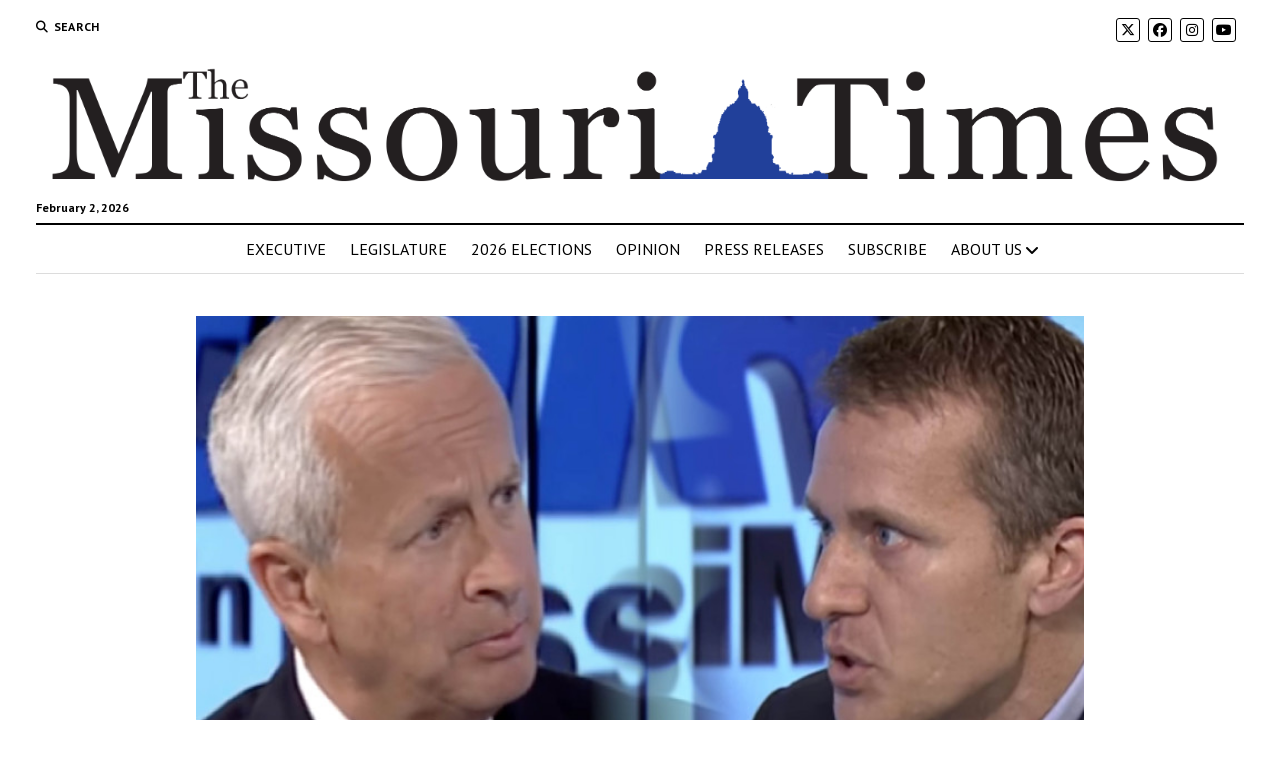

--- FILE ---
content_type: text/html; charset=UTF-8
request_url: https://themissouritimes.com/brunner-calls-greitens-just-another-liberal/
body_size: 20403
content:
<!DOCTYPE html>

<html lang="en">

<head>
	<meta name='robots' content='index, follow, max-image-preview:large, max-snippet:-1, max-video-preview:-1' />
<meta charset="UTF-8" />
<meta name="viewport" content="width=device-width, initial-scale=1" />
<meta name="template" content="Mission News 1.65" />

	<!-- This site is optimized with the Yoast SEO plugin v26.8 - https://yoast.com/product/yoast-seo-wordpress/ -->
	<title>Brunner calls Greitens &#039;just another liberal&#039; - The Missouri Times</title>
	<link rel="canonical" href="https://themissouritimes.com/brunner-calls-greitens-just-another-liberal/" />
	<meta property="og:locale" content="en_US" />
	<meta property="og:type" content="article" />
	<meta property="og:title" content="Brunner calls Greitens &#039;just another liberal&#039; - The Missouri Times" />
	<meta property="og:description" content="ST. LOUIS – The John Brunner campaign has released a scathing attack ad against Eric Greitens, calling the fellow Republican candidate for governor &#8220;just another&#8230;" />
	<meta property="og:url" content="https://themissouritimes.com/brunner-calls-greitens-just-another-liberal/" />
	<meta property="og:site_name" content="The Missouri Times" />
	<meta property="article:publisher" content="https://www.facebook.com/themissouritimes/" />
	<meta property="article:published_time" content="2016-07-10T16:17:34+00:00" />
	<meta property="article:modified_time" content="2016-07-11T16:01:46+00:00" />
	<meta property="og:image" content="https://themissouritimes.com/wp-content/uploads/2016/07/brunner-greitens1-e1468167223661.jpg" />
	<meta property="og:image:width" content="800" />
	<meta property="og:image:height" content="618" />
	<meta property="og:image:type" content="image/jpeg" />
	<meta name="author" content="Rachael Herndon Dunn" />
	<meta name="twitter:card" content="summary_large_image" />
	<meta name="twitter:creator" content="@missouritimes" />
	<meta name="twitter:site" content="@missouritimes" />
	<meta name="twitter:label1" content="Written by" />
	<meta name="twitter:data1" content="Rachael Herndon Dunn" />
	<meta name="twitter:label2" content="Est. reading time" />
	<meta name="twitter:data2" content="3 minutes" />
	<script type="application/ld+json" class="yoast-schema-graph">{"@context":"https://schema.org","@graph":[{"@type":"Article","@id":"https://themissouritimes.com/brunner-calls-greitens-just-another-liberal/#article","isPartOf":{"@id":"https://themissouritimes.com/brunner-calls-greitens-just-another-liberal/"},"author":{"name":"Rachael Herndon Dunn","@id":"https://themissouritimes.com/#/schema/person/068a768d7a3d791ba1ac88e414b5a16a"},"headline":"Brunner calls Greitens &#8216;just another liberal&#8217;","datePublished":"2016-07-10T16:17:34+00:00","dateModified":"2016-07-11T16:01:46+00:00","mainEntityOfPage":{"@id":"https://themissouritimes.com/brunner-calls-greitens-just-another-liberal/"},"wordCount":586,"publisher":{"@id":"https://themissouritimes.com/#organization"},"image":{"@id":"https://themissouritimes.com/brunner-calls-greitens-just-another-liberal/#primaryimage"},"thumbnailUrl":"https://themissouritimes.com/wp-content/uploads/2016/07/brunner-greitens1-e1468167223661.jpg","keywords":["2016","Barack Obama","campaign","conservative","democrat","eric greitens","governor","gubernatorial","john brunner","liberal","Missouri","Republican"],"articleSection":["Campaigns","Featured","Governor","motimesblog.com"],"inLanguage":"en"},{"@type":"WebPage","@id":"https://themissouritimes.com/brunner-calls-greitens-just-another-liberal/","url":"https://themissouritimes.com/brunner-calls-greitens-just-another-liberal/","name":"Brunner calls Greitens 'just another liberal' - The Missouri Times","isPartOf":{"@id":"https://themissouritimes.com/#website"},"primaryImageOfPage":{"@id":"https://themissouritimes.com/brunner-calls-greitens-just-another-liberal/#primaryimage"},"image":{"@id":"https://themissouritimes.com/brunner-calls-greitens-just-another-liberal/#primaryimage"},"thumbnailUrl":"https://themissouritimes.com/wp-content/uploads/2016/07/brunner-greitens1-e1468167223661.jpg","datePublished":"2016-07-10T16:17:34+00:00","dateModified":"2016-07-11T16:01:46+00:00","breadcrumb":{"@id":"https://themissouritimes.com/brunner-calls-greitens-just-another-liberal/#breadcrumb"},"inLanguage":"en","potentialAction":[{"@type":"ReadAction","target":["https://themissouritimes.com/brunner-calls-greitens-just-another-liberal/"]}]},{"@type":"ImageObject","inLanguage":"en","@id":"https://themissouritimes.com/brunner-calls-greitens-just-another-liberal/#primaryimage","url":"https://themissouritimes.com/wp-content/uploads/2016/07/brunner-greitens1-e1468167223661.jpg","contentUrl":"https://themissouritimes.com/wp-content/uploads/2016/07/brunner-greitens1-e1468167223661.jpg","width":800,"height":618},{"@type":"BreadcrumbList","@id":"https://themissouritimes.com/brunner-calls-greitens-just-another-liberal/#breadcrumb","itemListElement":[{"@type":"ListItem","position":1,"name":"Home","item":"https://themissouritimes.com/"},{"@type":"ListItem","position":2,"name":"News","item":"https://themissouritimes.com/news/"},{"@type":"ListItem","position":3,"name":"Brunner calls Greitens &#8216;just another liberal&#8217;"}]},{"@type":"WebSite","@id":"https://themissouritimes.com/#website","url":"https://themissouritimes.com/","name":"The Missouri Times","description":"Missouri's leading political source.","publisher":{"@id":"https://themissouritimes.com/#organization"},"potentialAction":[{"@type":"SearchAction","target":{"@type":"EntryPoint","urlTemplate":"https://themissouritimes.com/?s={search_term_string}"},"query-input":{"@type":"PropertyValueSpecification","valueRequired":true,"valueName":"search_term_string"}}],"inLanguage":"en"},{"@type":"Organization","@id":"https://themissouritimes.com/#organization","name":"The Missouri Times","url":"https://themissouritimes.com/","logo":{"@type":"ImageObject","inLanguage":"en","@id":"https://themissouritimes.com/#/schema/logo/image/","url":"https://themissouritimes.com/wp-content/uploads/2019/04/cropped-LOGO-2018-1-18.png","contentUrl":"https://themissouritimes.com/wp-content/uploads/2019/04/cropped-LOGO-2018-1-18.png","width":3166,"height":367,"caption":"The Missouri Times"},"image":{"@id":"https://themissouritimes.com/#/schema/logo/image/"},"sameAs":["https://www.facebook.com/themissouritimes/","https://x.com/missouritimes"]},{"@type":"Person","@id":"https://themissouritimes.com/#/schema/person/068a768d7a3d791ba1ac88e414b5a16a","name":"Rachael Herndon Dunn","image":{"@type":"ImageObject","inLanguage":"en","@id":"https://themissouritimes.com/#/schema/person/image/","url":"https://secure.gravatar.com/avatar/f1b0ef22366286855612e775522df18fdd62d7711cf9906ecb55829bdf81916c?s=96&d=mm&r=g","contentUrl":"https://secure.gravatar.com/avatar/f1b0ef22366286855612e775522df18fdd62d7711cf9906ecb55829bdf81916c?s=96&d=mm&r=g","caption":"Rachael Herndon Dunn"},"description":"Rachael Herndon was editor of The Missouri Times until 2019. She also produced This Week in Missouri Politics, published Missouri Times Magazine, and co-hosted the #MoLeg podcast. Herndon joined The Missouri Times in 2014, returning to political reporting after working as a campaign and legislative staffer. In 2019, she entered Missouri's cannabis industry, co-founding Greenway Magazine.","url":"https://themissouritimes.com/author/rachael-herndon/"}]}</script>
	<!-- / Yoast SEO plugin. -->


<link rel='dns-prefetch' href='//secure.gravatar.com' />
<link rel='dns-prefetch' href='//stats.wp.com' />
<link rel='dns-prefetch' href='//fonts.googleapis.com' />
<link rel='dns-prefetch' href='//fonts.bunny.net' />
<link rel='dns-prefetch' href='//v0.wordpress.com' />
<link rel='dns-prefetch' href='//widgets.wp.com' />
<link rel='dns-prefetch' href='//s0.wp.com' />
<link rel='dns-prefetch' href='//0.gravatar.com' />
<link rel='dns-prefetch' href='//1.gravatar.com' />
<link rel='dns-prefetch' href='//2.gravatar.com' />
<link rel='dns-prefetch' href='//jetpack.wordpress.com' />
<link rel='dns-prefetch' href='//public-api.wordpress.com' />
<link rel='preconnect' href='//c0.wp.com' />
<link rel="alternate" type="application/rss+xml" title="The Missouri Times &raquo; Feed" href="https://themissouritimes.com/feed/" />
<link rel="alternate" type="application/rss+xml" title="The Missouri Times &raquo; Comments Feed" href="https://themissouritimes.com/comments/feed/" />
<script type="text/javascript" id="wpp-js" src="https://themissouritimes.com/wp-content/plugins/wordpress-popular-posts/assets/js/wpp.min.js?ver=7.3.6" data-sampling="0" data-sampling-rate="100" data-api-url="https://themissouritimes.com/wp-json/wordpress-popular-posts" data-post-id="31339" data-token="e393198167" data-lang="0" data-debug="0"></script>
<link rel="alternate" title="oEmbed (JSON)" type="application/json+oembed" href="https://themissouritimes.com/wp-json/oembed/1.0/embed?url=https%3A%2F%2Fthemissouritimes.com%2Fbrunner-calls-greitens-just-another-liberal%2F" />
<link rel="alternate" title="oEmbed (XML)" type="text/xml+oembed" href="https://themissouritimes.com/wp-json/oembed/1.0/embed?url=https%3A%2F%2Fthemissouritimes.com%2Fbrunner-calls-greitens-just-another-liberal%2F&#038;format=xml" />
<style id='wp-img-auto-sizes-contain-inline-css' type='text/css'>
img:is([sizes=auto i],[sizes^="auto," i]){contain-intrinsic-size:3000px 1500px}
/*# sourceURL=wp-img-auto-sizes-contain-inline-css */
</style>
<link rel='stylesheet' id='atomic-blocks-fontawesome-css' href='https://themissouritimes.com/wp-content/plugins/atomic-blocks/dist/assets/fontawesome/css/all.min.css?ver=1603925841' type='text/css' media='all' />
<style id='wp-emoji-styles-inline-css' type='text/css'>

	img.wp-smiley, img.emoji {
		display: inline !important;
		border: none !important;
		box-shadow: none !important;
		height: 1em !important;
		width: 1em !important;
		margin: 0 0.07em !important;
		vertical-align: -0.1em !important;
		background: none !important;
		padding: 0 !important;
	}
/*# sourceURL=wp-emoji-styles-inline-css */
</style>
<style id='wp-block-library-inline-css' type='text/css'>
:root{--wp-block-synced-color:#7a00df;--wp-block-synced-color--rgb:122,0,223;--wp-bound-block-color:var(--wp-block-synced-color);--wp-editor-canvas-background:#ddd;--wp-admin-theme-color:#007cba;--wp-admin-theme-color--rgb:0,124,186;--wp-admin-theme-color-darker-10:#006ba1;--wp-admin-theme-color-darker-10--rgb:0,107,160.5;--wp-admin-theme-color-darker-20:#005a87;--wp-admin-theme-color-darker-20--rgb:0,90,135;--wp-admin-border-width-focus:2px}@media (min-resolution:192dpi){:root{--wp-admin-border-width-focus:1.5px}}.wp-element-button{cursor:pointer}:root .has-very-light-gray-background-color{background-color:#eee}:root .has-very-dark-gray-background-color{background-color:#313131}:root .has-very-light-gray-color{color:#eee}:root .has-very-dark-gray-color{color:#313131}:root .has-vivid-green-cyan-to-vivid-cyan-blue-gradient-background{background:linear-gradient(135deg,#00d084,#0693e3)}:root .has-purple-crush-gradient-background{background:linear-gradient(135deg,#34e2e4,#4721fb 50%,#ab1dfe)}:root .has-hazy-dawn-gradient-background{background:linear-gradient(135deg,#faaca8,#dad0ec)}:root .has-subdued-olive-gradient-background{background:linear-gradient(135deg,#fafae1,#67a671)}:root .has-atomic-cream-gradient-background{background:linear-gradient(135deg,#fdd79a,#004a59)}:root .has-nightshade-gradient-background{background:linear-gradient(135deg,#330968,#31cdcf)}:root .has-midnight-gradient-background{background:linear-gradient(135deg,#020381,#2874fc)}:root{--wp--preset--font-size--normal:16px;--wp--preset--font-size--huge:42px}.has-regular-font-size{font-size:1em}.has-larger-font-size{font-size:2.625em}.has-normal-font-size{font-size:var(--wp--preset--font-size--normal)}.has-huge-font-size{font-size:var(--wp--preset--font-size--huge)}.has-text-align-center{text-align:center}.has-text-align-left{text-align:left}.has-text-align-right{text-align:right}.has-fit-text{white-space:nowrap!important}#end-resizable-editor-section{display:none}.aligncenter{clear:both}.items-justified-left{justify-content:flex-start}.items-justified-center{justify-content:center}.items-justified-right{justify-content:flex-end}.items-justified-space-between{justify-content:space-between}.screen-reader-text{border:0;clip-path:inset(50%);height:1px;margin:-1px;overflow:hidden;padding:0;position:absolute;width:1px;word-wrap:normal!important}.screen-reader-text:focus{background-color:#ddd;clip-path:none;color:#444;display:block;font-size:1em;height:auto;left:5px;line-height:normal;padding:15px 23px 14px;text-decoration:none;top:5px;width:auto;z-index:100000}html :where(.has-border-color){border-style:solid}html :where([style*=border-top-color]){border-top-style:solid}html :where([style*=border-right-color]){border-right-style:solid}html :where([style*=border-bottom-color]){border-bottom-style:solid}html :where([style*=border-left-color]){border-left-style:solid}html :where([style*=border-width]){border-style:solid}html :where([style*=border-top-width]){border-top-style:solid}html :where([style*=border-right-width]){border-right-style:solid}html :where([style*=border-bottom-width]){border-bottom-style:solid}html :where([style*=border-left-width]){border-left-style:solid}html :where(img[class*=wp-image-]){height:auto;max-width:100%}:where(figure){margin:0 0 1em}html :where(.is-position-sticky){--wp-admin--admin-bar--position-offset:var(--wp-admin--admin-bar--height,0px)}@media screen and (max-width:600px){html :where(.is-position-sticky){--wp-admin--admin-bar--position-offset:0px}}

/*# sourceURL=wp-block-library-inline-css */
</style><style id='global-styles-inline-css' type='text/css'>
:root{--wp--preset--aspect-ratio--square: 1;--wp--preset--aspect-ratio--4-3: 4/3;--wp--preset--aspect-ratio--3-4: 3/4;--wp--preset--aspect-ratio--3-2: 3/2;--wp--preset--aspect-ratio--2-3: 2/3;--wp--preset--aspect-ratio--16-9: 16/9;--wp--preset--aspect-ratio--9-16: 9/16;--wp--preset--color--black: #000000;--wp--preset--color--cyan-bluish-gray: #abb8c3;--wp--preset--color--white: #ffffff;--wp--preset--color--pale-pink: #f78da7;--wp--preset--color--vivid-red: #cf2e2e;--wp--preset--color--luminous-vivid-orange: #ff6900;--wp--preset--color--luminous-vivid-amber: #fcb900;--wp--preset--color--light-green-cyan: #7bdcb5;--wp--preset--color--vivid-green-cyan: #00d084;--wp--preset--color--pale-cyan-blue: #8ed1fc;--wp--preset--color--vivid-cyan-blue: #0693e3;--wp--preset--color--vivid-purple: #9b51e0;--wp--preset--gradient--vivid-cyan-blue-to-vivid-purple: linear-gradient(135deg,rgb(6,147,227) 0%,rgb(155,81,224) 100%);--wp--preset--gradient--light-green-cyan-to-vivid-green-cyan: linear-gradient(135deg,rgb(122,220,180) 0%,rgb(0,208,130) 100%);--wp--preset--gradient--luminous-vivid-amber-to-luminous-vivid-orange: linear-gradient(135deg,rgb(252,185,0) 0%,rgb(255,105,0) 100%);--wp--preset--gradient--luminous-vivid-orange-to-vivid-red: linear-gradient(135deg,rgb(255,105,0) 0%,rgb(207,46,46) 100%);--wp--preset--gradient--very-light-gray-to-cyan-bluish-gray: linear-gradient(135deg,rgb(238,238,238) 0%,rgb(169,184,195) 100%);--wp--preset--gradient--cool-to-warm-spectrum: linear-gradient(135deg,rgb(74,234,220) 0%,rgb(151,120,209) 20%,rgb(207,42,186) 40%,rgb(238,44,130) 60%,rgb(251,105,98) 80%,rgb(254,248,76) 100%);--wp--preset--gradient--blush-light-purple: linear-gradient(135deg,rgb(255,206,236) 0%,rgb(152,150,240) 100%);--wp--preset--gradient--blush-bordeaux: linear-gradient(135deg,rgb(254,205,165) 0%,rgb(254,45,45) 50%,rgb(107,0,62) 100%);--wp--preset--gradient--luminous-dusk: linear-gradient(135deg,rgb(255,203,112) 0%,rgb(199,81,192) 50%,rgb(65,88,208) 100%);--wp--preset--gradient--pale-ocean: linear-gradient(135deg,rgb(255,245,203) 0%,rgb(182,227,212) 50%,rgb(51,167,181) 100%);--wp--preset--gradient--electric-grass: linear-gradient(135deg,rgb(202,248,128) 0%,rgb(113,206,126) 100%);--wp--preset--gradient--midnight: linear-gradient(135deg,rgb(2,3,129) 0%,rgb(40,116,252) 100%);--wp--preset--font-size--small: 12px;--wp--preset--font-size--medium: 20px;--wp--preset--font-size--large: 21px;--wp--preset--font-size--x-large: 42px;--wp--preset--font-size--regular: 16px;--wp--preset--font-size--larger: 28px;--wp--preset--spacing--20: 0.44rem;--wp--preset--spacing--30: 0.67rem;--wp--preset--spacing--40: 1rem;--wp--preset--spacing--50: 1.5rem;--wp--preset--spacing--60: 2.25rem;--wp--preset--spacing--70: 3.38rem;--wp--preset--spacing--80: 5.06rem;--wp--preset--shadow--natural: 6px 6px 9px rgba(0, 0, 0, 0.2);--wp--preset--shadow--deep: 12px 12px 50px rgba(0, 0, 0, 0.4);--wp--preset--shadow--sharp: 6px 6px 0px rgba(0, 0, 0, 0.2);--wp--preset--shadow--outlined: 6px 6px 0px -3px rgb(255, 255, 255), 6px 6px rgb(0, 0, 0);--wp--preset--shadow--crisp: 6px 6px 0px rgb(0, 0, 0);}:where(.is-layout-flex){gap: 0.5em;}:where(.is-layout-grid){gap: 0.5em;}body .is-layout-flex{display: flex;}.is-layout-flex{flex-wrap: wrap;align-items: center;}.is-layout-flex > :is(*, div){margin: 0;}body .is-layout-grid{display: grid;}.is-layout-grid > :is(*, div){margin: 0;}:where(.wp-block-columns.is-layout-flex){gap: 2em;}:where(.wp-block-columns.is-layout-grid){gap: 2em;}:where(.wp-block-post-template.is-layout-flex){gap: 1.25em;}:where(.wp-block-post-template.is-layout-grid){gap: 1.25em;}.has-black-color{color: var(--wp--preset--color--black) !important;}.has-cyan-bluish-gray-color{color: var(--wp--preset--color--cyan-bluish-gray) !important;}.has-white-color{color: var(--wp--preset--color--white) !important;}.has-pale-pink-color{color: var(--wp--preset--color--pale-pink) !important;}.has-vivid-red-color{color: var(--wp--preset--color--vivid-red) !important;}.has-luminous-vivid-orange-color{color: var(--wp--preset--color--luminous-vivid-orange) !important;}.has-luminous-vivid-amber-color{color: var(--wp--preset--color--luminous-vivid-amber) !important;}.has-light-green-cyan-color{color: var(--wp--preset--color--light-green-cyan) !important;}.has-vivid-green-cyan-color{color: var(--wp--preset--color--vivid-green-cyan) !important;}.has-pale-cyan-blue-color{color: var(--wp--preset--color--pale-cyan-blue) !important;}.has-vivid-cyan-blue-color{color: var(--wp--preset--color--vivid-cyan-blue) !important;}.has-vivid-purple-color{color: var(--wp--preset--color--vivid-purple) !important;}.has-black-background-color{background-color: var(--wp--preset--color--black) !important;}.has-cyan-bluish-gray-background-color{background-color: var(--wp--preset--color--cyan-bluish-gray) !important;}.has-white-background-color{background-color: var(--wp--preset--color--white) !important;}.has-pale-pink-background-color{background-color: var(--wp--preset--color--pale-pink) !important;}.has-vivid-red-background-color{background-color: var(--wp--preset--color--vivid-red) !important;}.has-luminous-vivid-orange-background-color{background-color: var(--wp--preset--color--luminous-vivid-orange) !important;}.has-luminous-vivid-amber-background-color{background-color: var(--wp--preset--color--luminous-vivid-amber) !important;}.has-light-green-cyan-background-color{background-color: var(--wp--preset--color--light-green-cyan) !important;}.has-vivid-green-cyan-background-color{background-color: var(--wp--preset--color--vivid-green-cyan) !important;}.has-pale-cyan-blue-background-color{background-color: var(--wp--preset--color--pale-cyan-blue) !important;}.has-vivid-cyan-blue-background-color{background-color: var(--wp--preset--color--vivid-cyan-blue) !important;}.has-vivid-purple-background-color{background-color: var(--wp--preset--color--vivid-purple) !important;}.has-black-border-color{border-color: var(--wp--preset--color--black) !important;}.has-cyan-bluish-gray-border-color{border-color: var(--wp--preset--color--cyan-bluish-gray) !important;}.has-white-border-color{border-color: var(--wp--preset--color--white) !important;}.has-pale-pink-border-color{border-color: var(--wp--preset--color--pale-pink) !important;}.has-vivid-red-border-color{border-color: var(--wp--preset--color--vivid-red) !important;}.has-luminous-vivid-orange-border-color{border-color: var(--wp--preset--color--luminous-vivid-orange) !important;}.has-luminous-vivid-amber-border-color{border-color: var(--wp--preset--color--luminous-vivid-amber) !important;}.has-light-green-cyan-border-color{border-color: var(--wp--preset--color--light-green-cyan) !important;}.has-vivid-green-cyan-border-color{border-color: var(--wp--preset--color--vivid-green-cyan) !important;}.has-pale-cyan-blue-border-color{border-color: var(--wp--preset--color--pale-cyan-blue) !important;}.has-vivid-cyan-blue-border-color{border-color: var(--wp--preset--color--vivid-cyan-blue) !important;}.has-vivid-purple-border-color{border-color: var(--wp--preset--color--vivid-purple) !important;}.has-vivid-cyan-blue-to-vivid-purple-gradient-background{background: var(--wp--preset--gradient--vivid-cyan-blue-to-vivid-purple) !important;}.has-light-green-cyan-to-vivid-green-cyan-gradient-background{background: var(--wp--preset--gradient--light-green-cyan-to-vivid-green-cyan) !important;}.has-luminous-vivid-amber-to-luminous-vivid-orange-gradient-background{background: var(--wp--preset--gradient--luminous-vivid-amber-to-luminous-vivid-orange) !important;}.has-luminous-vivid-orange-to-vivid-red-gradient-background{background: var(--wp--preset--gradient--luminous-vivid-orange-to-vivid-red) !important;}.has-very-light-gray-to-cyan-bluish-gray-gradient-background{background: var(--wp--preset--gradient--very-light-gray-to-cyan-bluish-gray) !important;}.has-cool-to-warm-spectrum-gradient-background{background: var(--wp--preset--gradient--cool-to-warm-spectrum) !important;}.has-blush-light-purple-gradient-background{background: var(--wp--preset--gradient--blush-light-purple) !important;}.has-blush-bordeaux-gradient-background{background: var(--wp--preset--gradient--blush-bordeaux) !important;}.has-luminous-dusk-gradient-background{background: var(--wp--preset--gradient--luminous-dusk) !important;}.has-pale-ocean-gradient-background{background: var(--wp--preset--gradient--pale-ocean) !important;}.has-electric-grass-gradient-background{background: var(--wp--preset--gradient--electric-grass) !important;}.has-midnight-gradient-background{background: var(--wp--preset--gradient--midnight) !important;}.has-small-font-size{font-size: var(--wp--preset--font-size--small) !important;}.has-medium-font-size{font-size: var(--wp--preset--font-size--medium) !important;}.has-large-font-size{font-size: var(--wp--preset--font-size--large) !important;}.has-x-large-font-size{font-size: var(--wp--preset--font-size--x-large) !important;}
/*# sourceURL=global-styles-inline-css */
</style>

<style id='classic-theme-styles-inline-css' type='text/css'>
/*! This file is auto-generated */
.wp-block-button__link{color:#fff;background-color:#32373c;border-radius:9999px;box-shadow:none;text-decoration:none;padding:calc(.667em + 2px) calc(1.333em + 2px);font-size:1.125em}.wp-block-file__button{background:#32373c;color:#fff;text-decoration:none}
/*# sourceURL=/wp-includes/css/classic-themes.min.css */
</style>
<link rel='stylesheet' id='awsm-ead-public-css' href='https://themissouritimes.com/wp-content/plugins/embed-any-document/css/embed-public.min.css?ver=2.7.12' type='text/css' media='all' />
<link rel='stylesheet' id='ctf_styles-css' href='https://themissouritimes.com/wp-content/plugins/custom-twitter-feeds/css/ctf-styles.min.css?ver=2.3.1' type='text/css' media='all' />
<link rel='stylesheet' id='perfect-pullquotes-styles-css' href='https://themissouritimes.com/wp-content/plugins/perfect-pullquotes/perfect-pullquotes.css?ver=1.7.5' type='text/css' media='all' />
<link rel='stylesheet' id='bplugins-plyrio-css' href='https://themissouritimes.com/wp-content/plugins/super-video-player/public/css/player-style.css?ver=1.8.7' type='text/css' media='all' />
<link rel='stylesheet' id='zurlcustom-style-css' href='https://themissouritimes.com/wp-content/plugins/z-url-preview/zurlplugin.css?ver=6.9' type='text/css' media='all' />
<style id='zurlcustom-style-inline-css' type='text/css'>
#at_zurlpreview img {
				width: 100%;
				max-width:100%;
 			}
/*# sourceURL=zurlcustom-style-inline-css */
</style>
<link rel='stylesheet' id='wordpress-popular-posts-css-css' href='https://themissouritimes.com/wp-content/plugins/wordpress-popular-posts/assets/css/wpp.css?ver=7.3.6' type='text/css' media='all' />
<link rel='stylesheet' id='ct-mission-news-google-fonts-css' href='//fonts.googleapis.com/css?family=Abril+Fatface%7CPT+Sans%3A400%2C700%7CPT+Serif%3A400%2C400i%2C700%2C700i&#038;subset=latin%2Clatin-ext&#038;display=swap&#038;ver=6.9' type='text/css' media='all' />
<link rel='stylesheet' id='ct-mission-news-font-awesome-css' href='https://themissouritimes.com/wp-content/themes/mission-news/assets/font-awesome/css/all.min.css?ver=6.9' type='text/css' media='all' />
<link rel='stylesheet' id='ct-mission-news-style-css' href='https://themissouritimes.com/wp-content/themes/mission-news/style.css?ver=6.9' type='text/css' media='all' />
<style id='ct-mission-news-style-inline-css' type='text/css'>
.widget-area-above-main {text-align: left;}.widget-area-after-page {text-align: left;}
/*# sourceURL=ct-mission-news-style-inline-css */
</style>
<link rel='stylesheet' id='jetpack_likes-css' href='https://c0.wp.com/p/jetpack/15.4/modules/likes/style.css' type='text/css' media='all' />
<link rel='stylesheet' id='tablepress-default-css' href='https://themissouritimes.com/wp-content/plugins/tablepress/css/build/default.css?ver=3.2.6' type='text/css' media='all' />
<link rel='stylesheet' id='sab-font-css' href='https://fonts.bunny.net/css?family=Oswald:400,700,400italic,700italic&#038;subset=latin' type='text/css' media='all' />
<link rel='stylesheet' id='sharedaddy-css' href='https://c0.wp.com/p/jetpack/15.4/modules/sharedaddy/sharing.css' type='text/css' media='all' />
<link rel='stylesheet' id='social-logos-css' href='https://c0.wp.com/p/jetpack/15.4/_inc/social-logos/social-logos.min.css' type='text/css' media='all' />
<script type="text/javascript" src="https://c0.wp.com/c/6.9/wp-includes/js/jquery/jquery.min.js" id="jquery-core-js"></script>
<script type="text/javascript" src="https://c0.wp.com/c/6.9/wp-includes/js/jquery/jquery-migrate.min.js" id="jquery-migrate-js"></script>
<script type="text/javascript" src="https://themissouritimes.com/wp-content/plugins/super-video-player/public/js/super-video.js?ver=1.8.7" id="bplugins-plyrio-js"></script>
<link rel="https://api.w.org/" href="https://themissouritimes.com/wp-json/" /><link rel="alternate" title="JSON" type="application/json" href="https://themissouritimes.com/wp-json/wp/v2/posts/31339" /><link rel="EditURI" type="application/rsd+xml" title="RSD" href="https://themissouritimes.com/xmlrpc.php?rsd" />
<meta name="generator" content="WordPress 6.9" />
<meta name="generator" content="Seriously Simple Podcasting 3.14.2" />
<link rel='shortlink' href='https://wp.me/p38Eid-89t' />

<!-- This site is using AdRotate v5.17.1 to display their advertisements - https://ajdg.solutions/ -->
<!-- AdRotate CSS -->
<style type="text/css" media="screen">
	.g { margin:0px; padding:0px; overflow:hidden; line-height:1; zoom:1; }
	.g img { height:auto; }
	.g-col { position:relative; float:left; }
	.g-col:first-child { margin-left: 0; }
	.g-col:last-child { margin-right: 0; }
	@media only screen and (max-width: 480px) {
		.g-col, .g-dyn, .g-single { width:100%; margin-left:0; margin-right:0; }
	}
</style>
<!-- /AdRotate CSS -->


<link rel="alternate" type="application/rss+xml" title="Podcast RSS feed" href="https://themissouritimes.com/feed/podcast" />

	<style>img#wpstats{display:none}</style>
		            <style id="wpp-loading-animation-styles">@-webkit-keyframes bgslide{from{background-position-x:0}to{background-position-x:-200%}}@keyframes bgslide{from{background-position-x:0}to{background-position-x:-200%}}.wpp-widget-block-placeholder,.wpp-shortcode-placeholder{margin:0 auto;width:60px;height:3px;background:#dd3737;background:linear-gradient(90deg,#dd3737 0%,#571313 10%,#dd3737 100%);background-size:200% auto;border-radius:3px;-webkit-animation:bgslide 1s infinite linear;animation:bgslide 1s infinite linear}</style>
            <meta name="generator" content="Powered by WPBakery Page Builder - drag and drop page builder for WordPress."/>
<!--[if lte IE 9]><link rel="stylesheet" type="text/css" href="https://themissouritimes.com/wp-content/plugins/js_composer/assets/css/vc_lte_ie9.min.css" media="screen"><![endif]-->      <meta name="onesignal" content="wordpress-plugin"/>
            <script>

      window.OneSignalDeferred = window.OneSignalDeferred || [];

      OneSignalDeferred.push(function(OneSignal) {
        var oneSignal_options = {};
        window._oneSignalInitOptions = oneSignal_options;

        oneSignal_options['serviceWorkerParam'] = { scope: '/' };
oneSignal_options['serviceWorkerPath'] = 'OneSignalSDKWorker.js.php';

        OneSignal.Notifications.setDefaultUrl("https://themissouritimes.com");

        oneSignal_options['wordpress'] = true;
oneSignal_options['appId'] = '9ed52c32-96b7-4682-b13d-1411e2cd96dc';
oneSignal_options['allowLocalhostAsSecureOrigin'] = true;
oneSignal_options['welcomeNotification'] = { };
oneSignal_options['welcomeNotification']['title'] = "";
oneSignal_options['welcomeNotification']['message'] = "Thank you for reading the Missouri Times.";
oneSignal_options['path'] = "https://themissouritimes.com/wp-content/plugins/onesignal-free-web-push-notifications/sdk_files/";
oneSignal_options['safari_web_id'] = "web.onesignal.auto.37bbdda8-1be5-416a-8d2a-3d51b0669a43";
oneSignal_options['promptOptions'] = { };
              OneSignal.init(window._oneSignalInitOptions);
              OneSignal.Slidedown.promptPush()      });

      function documentInitOneSignal() {
        var oneSignal_elements = document.getElementsByClassName("OneSignal-prompt");

        var oneSignalLinkClickHandler = function(event) { OneSignal.Notifications.requestPermission(); event.preventDefault(); };        for(var i = 0; i < oneSignal_elements.length; i++)
          oneSignal_elements[i].addEventListener('click', oneSignalLinkClickHandler, false);
      }

      if (document.readyState === 'complete') {
           documentInitOneSignal();
      }
      else {
           window.addEventListener("load", function(event){
               documentInitOneSignal();
          });
      }
    </script>
<style type="text/css">.saboxplugin-wrap{-webkit-box-sizing:border-box;-moz-box-sizing:border-box;-ms-box-sizing:border-box;box-sizing:border-box;border:1px solid #eee;width:100%;clear:both;display:block;overflow:hidden;word-wrap:break-word;position:relative}.saboxplugin-wrap .saboxplugin-gravatar{float:left;padding:0 20px 20px 20px}.saboxplugin-wrap .saboxplugin-gravatar img{max-width:100px;height:auto;border-radius:0;}.saboxplugin-wrap .saboxplugin-authorname{font-size:18px;line-height:1;margin:20px 0 0 20px;display:block}.saboxplugin-wrap .saboxplugin-authorname a{text-decoration:none}.saboxplugin-wrap .saboxplugin-authorname a:focus{outline:0}.saboxplugin-wrap .saboxplugin-desc{display:block;margin:5px 20px}.saboxplugin-wrap .saboxplugin-desc a{text-decoration:underline}.saboxplugin-wrap .saboxplugin-desc p{margin:5px 0 12px}.saboxplugin-wrap .saboxplugin-web{margin:0 20px 15px;text-align:left}.saboxplugin-wrap .sab-web-position{text-align:right}.saboxplugin-wrap .saboxplugin-web a{color:#ccc;text-decoration:none}.saboxplugin-wrap .saboxplugin-socials{position:relative;display:block;background:#fcfcfc;padding:5px;border-top:1px solid #eee}.saboxplugin-wrap .saboxplugin-socials a svg{width:20px;height:20px}.saboxplugin-wrap .saboxplugin-socials a svg .st2{fill:#fff; transform-origin:center center;}.saboxplugin-wrap .saboxplugin-socials a svg .st1{fill:rgba(0,0,0,.3)}.saboxplugin-wrap .saboxplugin-socials a:hover{opacity:.8;-webkit-transition:opacity .4s;-moz-transition:opacity .4s;-o-transition:opacity .4s;transition:opacity .4s;box-shadow:none!important;-webkit-box-shadow:none!important}.saboxplugin-wrap .saboxplugin-socials .saboxplugin-icon-color{box-shadow:none;padding:0;border:0;-webkit-transition:opacity .4s;-moz-transition:opacity .4s;-o-transition:opacity .4s;transition:opacity .4s;display:inline-block;color:#fff;font-size:0;text-decoration:inherit;margin:5px;-webkit-border-radius:0;-moz-border-radius:0;-ms-border-radius:0;-o-border-radius:0;border-radius:0;overflow:hidden}.saboxplugin-wrap .saboxplugin-socials .saboxplugin-icon-grey{text-decoration:inherit;box-shadow:none;position:relative;display:-moz-inline-stack;display:inline-block;vertical-align:middle;zoom:1;margin:10px 5px;color:#444;fill:#444}.clearfix:after,.clearfix:before{content:' ';display:table;line-height:0;clear:both}.ie7 .clearfix{zoom:1}.saboxplugin-socials.sabox-colored .saboxplugin-icon-color .sab-twitch{border-color:#38245c}.saboxplugin-socials.sabox-colored .saboxplugin-icon-color .sab-behance{border-color:#003eb0}.saboxplugin-socials.sabox-colored .saboxplugin-icon-color .sab-deviantart{border-color:#036824}.saboxplugin-socials.sabox-colored .saboxplugin-icon-color .sab-digg{border-color:#00327c}.saboxplugin-socials.sabox-colored .saboxplugin-icon-color .sab-dribbble{border-color:#ba1655}.saboxplugin-socials.sabox-colored .saboxplugin-icon-color .sab-facebook{border-color:#1e2e4f}.saboxplugin-socials.sabox-colored .saboxplugin-icon-color .sab-flickr{border-color:#003576}.saboxplugin-socials.sabox-colored .saboxplugin-icon-color .sab-github{border-color:#264874}.saboxplugin-socials.sabox-colored .saboxplugin-icon-color .sab-google{border-color:#0b51c5}.saboxplugin-socials.sabox-colored .saboxplugin-icon-color .sab-html5{border-color:#902e13}.saboxplugin-socials.sabox-colored .saboxplugin-icon-color .sab-instagram{border-color:#1630aa}.saboxplugin-socials.sabox-colored .saboxplugin-icon-color .sab-linkedin{border-color:#00344f}.saboxplugin-socials.sabox-colored .saboxplugin-icon-color .sab-pinterest{border-color:#5b040e}.saboxplugin-socials.sabox-colored .saboxplugin-icon-color .sab-reddit{border-color:#992900}.saboxplugin-socials.sabox-colored .saboxplugin-icon-color .sab-rss{border-color:#a43b0a}.saboxplugin-socials.sabox-colored .saboxplugin-icon-color .sab-sharethis{border-color:#5d8420}.saboxplugin-socials.sabox-colored .saboxplugin-icon-color .sab-soundcloud{border-color:#995200}.saboxplugin-socials.sabox-colored .saboxplugin-icon-color .sab-spotify{border-color:#0f612c}.saboxplugin-socials.sabox-colored .saboxplugin-icon-color .sab-stackoverflow{border-color:#a95009}.saboxplugin-socials.sabox-colored .saboxplugin-icon-color .sab-steam{border-color:#006388}.saboxplugin-socials.sabox-colored .saboxplugin-icon-color .sab-user_email{border-color:#b84e05}.saboxplugin-socials.sabox-colored .saboxplugin-icon-color .sab-tumblr{border-color:#10151b}.saboxplugin-socials.sabox-colored .saboxplugin-icon-color .sab-twitter{border-color:#0967a0}.saboxplugin-socials.sabox-colored .saboxplugin-icon-color .sab-vimeo{border-color:#0d7091}.saboxplugin-socials.sabox-colored .saboxplugin-icon-color .sab-windows{border-color:#003f71}.saboxplugin-socials.sabox-colored .saboxplugin-icon-color .sab-whatsapp{border-color:#003f71}.saboxplugin-socials.sabox-colored .saboxplugin-icon-color .sab-wordpress{border-color:#0f3647}.saboxplugin-socials.sabox-colored .saboxplugin-icon-color .sab-yahoo{border-color:#14002d}.saboxplugin-socials.sabox-colored .saboxplugin-icon-color .sab-youtube{border-color:#900}.saboxplugin-socials.sabox-colored .saboxplugin-icon-color .sab-xing{border-color:#000202}.saboxplugin-socials.sabox-colored .saboxplugin-icon-color .sab-mixcloud{border-color:#2475a0}.saboxplugin-socials.sabox-colored .saboxplugin-icon-color .sab-vk{border-color:#243549}.saboxplugin-socials.sabox-colored .saboxplugin-icon-color .sab-medium{border-color:#00452c}.saboxplugin-socials.sabox-colored .saboxplugin-icon-color .sab-quora{border-color:#420e00}.saboxplugin-socials.sabox-colored .saboxplugin-icon-color .sab-meetup{border-color:#9b181c}.saboxplugin-socials.sabox-colored .saboxplugin-icon-color .sab-goodreads{border-color:#000}.saboxplugin-socials.sabox-colored .saboxplugin-icon-color .sab-snapchat{border-color:#999700}.saboxplugin-socials.sabox-colored .saboxplugin-icon-color .sab-500px{border-color:#00557f}.saboxplugin-socials.sabox-colored .saboxplugin-icon-color .sab-mastodont{border-color:#185886}.sabox-plus-item{margin-bottom:20px}@media screen and (max-width:480px){.saboxplugin-wrap{text-align:center}.saboxplugin-wrap .saboxplugin-gravatar{float:none;padding:20px 0;text-align:center;margin:0 auto;display:block}.saboxplugin-wrap .saboxplugin-gravatar img{float:none;display:inline-block;display:-moz-inline-stack;vertical-align:middle;zoom:1}.saboxplugin-wrap .saboxplugin-desc{margin:0 10px 20px;text-align:center}.saboxplugin-wrap .saboxplugin-authorname{text-align:center;margin:10px 0 20px}}body .saboxplugin-authorname a,body .saboxplugin-authorname a:hover{box-shadow:none;-webkit-box-shadow:none}a.sab-profile-edit{font-size:16px!important;line-height:1!important}.sab-edit-settings a,a.sab-profile-edit{color:#0073aa!important;box-shadow:none!important;-webkit-box-shadow:none!important}.sab-edit-settings{margin-right:15px;position:absolute;right:0;z-index:2;bottom:10px;line-height:20px}.sab-edit-settings i{margin-left:5px}.saboxplugin-socials{line-height:1!important}.rtl .saboxplugin-wrap .saboxplugin-gravatar{float:right}.rtl .saboxplugin-wrap .saboxplugin-authorname{display:flex;align-items:center}.rtl .saboxplugin-wrap .saboxplugin-authorname .sab-profile-edit{margin-right:10px}.rtl .sab-edit-settings{right:auto;left:0}img.sab-custom-avatar{max-width:75px;}.saboxplugin-wrap {border-color:#000000;}.saboxplugin-wrap .saboxplugin-socials {border-color:#000000;}.saboxplugin-wrap .saboxplugin-authorname a,.saboxplugin-wrap .saboxplugin-authorname span {color:#011189;}.saboxplugin-wrap .saboxplugin-authorname {font-family:"Oswald";}.saboxplugin-wrap .saboxplugin-desc {font-family:None;}.saboxplugin-wrap {margin-top:10px; margin-bottom:45px; padding: 0px 0px }.saboxplugin-wrap .saboxplugin-authorname {font-size:16px; line-height:23px;}.saboxplugin-wrap .saboxplugin-desc p, .saboxplugin-wrap .saboxplugin-desc {font-size:14px !important; line-height:21px !important;}.saboxplugin-wrap .saboxplugin-web {font-size:12px;}.saboxplugin-wrap .saboxplugin-socials a svg {width:18px;height:18px;}</style><link rel="icon" href="https://themissouritimes.com/wp-content/uploads/2015/12/cropped-cropped-missouri-state-capitol-e1450739992755-50x50.jpg" sizes="32x32" />
<link rel="icon" href="https://themissouritimes.com/wp-content/uploads/2015/12/cropped-cropped-missouri-state-capitol-e1450739992755-360x360.jpg" sizes="192x192" />
<link rel="apple-touch-icon" href="https://themissouritimes.com/wp-content/uploads/2015/12/cropped-cropped-missouri-state-capitol-e1450739992755-360x360.jpg" />
<meta name="msapplication-TileImage" content="https://themissouritimes.com/wp-content/uploads/2015/12/cropped-cropped-missouri-state-capitol-e1450739992755-360x360.jpg" />
<noscript><style type="text/css"> .wpb_animate_when_almost_visible { opacity: 1; }</style></noscript></head>

<body data-rsssl=1 id="mission-news" class="wp-singular post-template-default single single-post postid-31339 single-format-standard wp-custom-logo wp-theme-mission-news layout-rows-excerpt layout-no-sidebar wpb-js-composer js-comp-ver-5.4.5 vc_responsive">
<a class="skip-content" href="#main">Press &quot;Enter&quot; to skip to content</a>
<div id="overflow-container" class="overflow-container">
	<div id="max-width" class="max-width">
							<header class="site-header" id="site-header" role="banner">
				<div class="top-nav">
					<button id="search-toggle" class="search-toggle"><i class="fas fa-search"></i><span>Search</span></button>
<div id="search-form-popup" class="search-form-popup">
	<div class="inner">
		<div class="title">Search The Missouri Times</div>
		<div class='search-form-container'>
    <form role="search" method="get" class="search-form" action="https://themissouritimes.com">
        <input id="search-field" type="search" class="search-field" value="" name="s"
               title="Search" placeholder=" Search for..." />
        <input type="submit" class="search-submit" value='Search'/>
    </form>
</div>		<a id="close-search" class="close" href="#"><svg xmlns="http://www.w3.org/2000/svg" width="20" height="20" viewBox="0 0 20 20" version="1.1"><g stroke="none" stroke-width="1" fill="none" fill-rule="evenodd"><g transform="translate(-17.000000, -12.000000)" fill="#000000"><g transform="translate(17.000000, 12.000000)"><rect transform="translate(10.000000, 10.000000) rotate(45.000000) translate(-10.000000, -10.000000) " x="9" y="-2" width="2" height="24"/><rect transform="translate(10.000000, 10.000000) rotate(-45.000000) translate(-10.000000, -10.000000) " x="9" y="-2" width="2" height="24"/></g></g></g></svg></a>
	</div>
</div>
					<div id="menu-secondary-container" class="menu-secondary-container">
						<div id="menu-secondary" class="menu-container menu-secondary" role="navigation">
	</div>
					</div>
					<ul id='social-media-icons' class='social-media-icons'><li>					<a class="twitter" target="_blank"
					   href="http://www.twitter.com/missouritimes">
						<i class="fa-brands fa-x-twitter"
						   title="twitter"></i>
					</a>
					</li><li>					<a class="facebook" target="_blank"
					   href="https://www.facebook.com/themissouritimes">
						<i class="fab fa-facebook"
						   title="facebook"></i>
					</a>
					</li><li>					<a class="instagram" target="_blank"
					   href="https://www.instagram.com/missouritimes/">
						<i class="fab fa-instagram"
						   title="instagram"></i>
					</a>
					</li><li>					<a class="youtube" target="_blank"
					   href="https://www.youtube.com/channel/UC18IX9D3C4MZevQELQT0dVA">
						<i class="fab fa-youtube"
						   title="youtube"></i>
					</a>
					</li></ul>				</div>
				<div id="title-container" class="title-container"><div class='site-title has-date'><a href="https://themissouritimes.com/" class="custom-logo-link" rel="home"><img width="3166" height="367" src="https://themissouritimes.com/wp-content/uploads/2019/04/cropped-LOGO-2018-1-18.png" class="custom-logo" alt="The Missouri Times" decoding="async" fetchpriority="high" srcset="https://themissouritimes.com/wp-content/uploads/2019/04/cropped-LOGO-2018-1-18.png 3166w, https://themissouritimes.com/wp-content/uploads/2019/04/cropped-LOGO-2018-1-18-230x27.png 230w, https://themissouritimes.com/wp-content/uploads/2019/04/cropped-LOGO-2018-1-18-768x89.png 768w, https://themissouritimes.com/wp-content/uploads/2019/04/cropped-LOGO-2018-1-18-640x74.png 640w" sizes="(max-width: 3166px) 100vw, 3166px" data-attachment-id="63879" data-permalink="https://themissouritimes.com/cropped-logo-2018-1-18-png/" data-orig-file="https://themissouritimes.com/wp-content/uploads/2019/04/cropped-LOGO-2018-1-18.png" data-orig-size="3166,367" data-comments-opened="0" data-image-meta="{&quot;aperture&quot;:&quot;0&quot;,&quot;credit&quot;:&quot;&quot;,&quot;camera&quot;:&quot;&quot;,&quot;caption&quot;:&quot;&quot;,&quot;created_timestamp&quot;:&quot;0&quot;,&quot;copyright&quot;:&quot;&quot;,&quot;focal_length&quot;:&quot;0&quot;,&quot;iso&quot;:&quot;0&quot;,&quot;shutter_speed&quot;:&quot;0&quot;,&quot;title&quot;:&quot;&quot;,&quot;orientation&quot;:&quot;0&quot;}" data-image-title="cropped-LOGO-2018-1-18.png" data-image-description="&lt;p&gt;https://themissouritimes.com/wp-content/uploads/2019/04/cropped-LOGO-2018-1-18.png&lt;/p&gt;
" data-image-caption="" data-medium-file="https://themissouritimes.com/wp-content/uploads/2019/04/cropped-LOGO-2018-1-18-230x27.png" data-large-file="https://themissouritimes.com/wp-content/uploads/2019/04/cropped-LOGO-2018-1-18-640x74.png" /></a></div><p class="date">February 2, 2026</p>				</div>
				<button id="toggle-navigation" class="toggle-navigation" name="toggle-navigation" aria-expanded="false">
					<span class="screen-reader-text">open menu</span>
					<svg xmlns="http://www.w3.org/2000/svg" width="24" height="18" viewBox="0 0 24 18" version="1.1"><g stroke="none" stroke-width="1" fill="none" fill-rule="evenodd"><g transform="translate(-272.000000, -21.000000)" fill="#000000"><g transform="translate(266.000000, 12.000000)"><g transform="translate(6.000000, 9.000000)"><rect class="top-bar" x="0" y="0" width="24" height="2"/><rect class="middle-bar" x="0" y="8" width="24" height="2"/><rect class="bottom-bar" x="0" y="16" width="24" height="2"/></g></g></g></g></svg>				</button>
				<div id="menu-primary-container" class="menu-primary-container tier-1">
					<div class="dropdown-navigation"><a id="back-button" class="back-button" href="#"><i class="fas fa-angle-left"></i> Back</a><span class="label"></span></div>
<div id="menu-primary" class="menu-container menu-primary" role="navigation">
    <nav class="menu"><ul id="menu-primary-items" class="menu-primary-items"><li id="menu-item-75147" class="menu-item menu-item-type-custom menu-item-object-custom menu-item-75147"><a href="https://themissouritimes.com/category/executivebranch/">EXECUTIVE</a></li>
<li id="menu-item-73036" class="menu-item menu-item-type-custom menu-item-object-custom menu-item-73036"><a href="https://themissouritimes.com/category/legislature/">LEGISLATURE</a></li>
<li id="menu-item-73340" class="menu-item menu-item-type-custom menu-item-object-custom menu-item-73340"><a href="https://themissouritimes.com/category/campaigns/2026-elections/">2026 ELECTIONS</a></li>
<li id="menu-item-41754" class="menu-item menu-item-type-taxonomy menu-item-object-category menu-item-41754"><a href="https://themissouritimes.com/category/opinion/">OPINION</a></li>
<li id="menu-item-76401" class="menu-item menu-item-type-custom menu-item-object-custom menu-item-76401"><a href="https://themissouritimes.com/category/press-release/">PRESS RELEASES</a></li>
<li id="menu-item-82092" class="menu-item menu-item-type-custom menu-item-object-custom menu-item-82092"><a target="_blank" href="https://mailchi.mp/missouritimes.com/the-whispering-gallery">SUBSCRIBE</a></li>
<li id="menu-item-63889" class="menu-item menu-item-type-post_type menu-item-object-page menu-item-has-children menu-item-63889"><a href="https://themissouritimes.com/about-us/">ABOUT US</a><button class="toggle-dropdown" aria-expanded="false" name="toggle-dropdown"><span class="screen-reader-text">open menu</span><i class="fas fa-angle-right"></i></button>
<ul class="sub-menu">
	<li id="menu-item-63917" class="menu-item menu-item-type-post_type menu-item-object-page menu-item-63917"><a href="https://themissouritimes.com/about-us/career-opportunities/">Career Opportunities</a></li>
</ul>
</li>
</ul></nav></div>
				</div>
			</header>
								<div class="content-container">
						<div class="layout-container">
								<section id="main" class="main" role="main">
						<aside id="above-main" class="widget-area widget-area-above-main active-1"  role="complementary">
		<section id="text-3" class="widget widget_text">			<div class="textwidget"></div>
		</section><section id="adrotate_widgets-33" class="widget adrotate_widgets"><!-- Either there are no banners, they are disabled or none qualified for this location! --></section>	</aside>

<div id="loop-container" class="loop-container">
    <div class="post-31339 post type-post status-publish format-standard has-post-thumbnail hentry category-campaigns category-featured category-governor category-motimesblog tag-588 tag-barack-obama tag-campaign tag-conservative tag-democrat tag-eric-greitens tag-governor tag-gubernatorial tag-john-brunner tag-liberal tag-missouri tag-republican entry">
		<article>
		<div class="featured-image"><img width="800" height="618" src="https://themissouritimes.com/wp-content/uploads/2016/07/brunner-greitens1-e1468167223661.jpg" class="attachment-full size-full wp-post-image" alt="" decoding="async" srcset="https://themissouritimes.com/wp-content/uploads/2016/07/brunner-greitens1-e1468167223661.jpg 800w, https://themissouritimes.com/wp-content/uploads/2016/07/brunner-greitens1-e1468167223661-168x130.jpg 168w, https://themissouritimes.com/wp-content/uploads/2016/07/brunner-greitens1-e1468167223661-768x593.jpg 768w, https://themissouritimes.com/wp-content/uploads/2016/07/brunner-greitens1-e1468167223661-466x360.jpg 466w, https://themissouritimes.com/wp-content/uploads/2016/07/brunner-greitens1-e1468167223661-696x538.jpg 696w, https://themissouritimes.com/wp-content/uploads/2016/07/brunner-greitens1-e1468167223661-544x420.jpg 544w, https://themissouritimes.com/wp-content/uploads/2016/07/brunner-greitens1-e1468167223661-150x116.jpg 150w, https://themissouritimes.com/wp-content/uploads/2016/07/brunner-greitens1-e1468167223661-500x386.jpg 500w" sizes="(max-width: 800px) 100vw, 800px" data-attachment-id="31342" data-permalink="https://themissouritimes.com/brunner-calls-greitens-just-another-liberal/brunner-greitens-2/" data-orig-file="https://themissouritimes.com/wp-content/uploads/2016/07/brunner-greitens1-e1468167223661.jpg" data-orig-size="800,618" data-comments-opened="0" data-image-meta="{&quot;aperture&quot;:&quot;0&quot;,&quot;credit&quot;:&quot;&quot;,&quot;camera&quot;:&quot;&quot;,&quot;caption&quot;:&quot;&quot;,&quot;created_timestamp&quot;:&quot;0&quot;,&quot;copyright&quot;:&quot;&quot;,&quot;focal_length&quot;:&quot;0&quot;,&quot;iso&quot;:&quot;0&quot;,&quot;shutter_speed&quot;:&quot;0&quot;,&quot;title&quot;:&quot;&quot;,&quot;orientation&quot;:&quot;0&quot;}" data-image-title="brunner greitens" data-image-description="" data-image-caption="" data-medium-file="https://themissouritimes.com/wp-content/uploads/2016/07/brunner-greitens1-e1468167223661-168x130.jpg" data-large-file="https://themissouritimes.com/wp-content/uploads/2016/07/brunner-greitens1-e1468167223661-466x360.jpg" /></div>		<div class='post-header'>
			<h1 class='post-title'>Brunner calls Greitens &#8216;just another liberal&#8217;</h1>
			<div class="post-byline">By Rachael Herndon Dunn on July 10, 2016</div>		</div>
				<div class="post-content">
					<!-- Error, Advert is not available at this time due to schedule/geolocation restrictions! --><p>ST. LOUIS – The John Brunner campaign has released a scathing attack ad against Eric Greitens, calling the fellow Republican candidate for governor &#8220;just another liberal.&#8221;</p>
<p>The source-linked transcript, provided by the campaign:</p>
<blockquote><p>Eric Greitens&#8217; pals are lying about honest marine and businessman John Brunner</p>
<p>That’s because Greitens can’t explain his pro-gay marriage and pro-amnesty views. (<a href="http://www.msnbc.com/morning-joe/watch/how-decorated-vets-bring-the-mission-home-547804739513">Source</a>)</p>
<p>Or applauding Barack Obama at the Democratic convention. (<a href="http://www.rollcall.com/news/home/dccc-prospect-eric-greitens-now-running-republican-governor">Source</a>)</p>
<p>And Greitens praised Obama’s &#8216;vision and leadership&#8217; while asking for billions more in government stimulus spending. (Source: Open Letter to Barack Obama)</p>
<p>No wonder Greitens planned to run for office as a Democrat. (<a href="http://www.rollcall.com/news/home/dccc-prospect-eric-greitens-now-running-republican-governor">Source</a>)</p>
<p>Eric Greitens &#8211; not who you think he is. He’s just another liberal.&#8221; (<a href="https://www.politicopro.com/campaigns/story/2015/12/eric-greitens-democratic-past-missouri-082203">Source</a>)</p></blockquote>
<p>The ad is paid for by the John Brunner campaign.</p>
<p><a href="https://www.youtube.com/watch?v=WhD7otQFYlg">https://www.youtube.com/watch?v=WhD7otQFYlg</a></p>
<p>&#8220;Eric Greitens is a liberal attempting to con Missourians into believing he&#8217;s a conservative,&#8221; said Brunner campaign spokesman Gregg Keller. &#8220;Conservatives don&#8217;t drive cross-country to give Barack Obama and Claire McCaskill standing ovations at the Democrat National Convention; they don&#8217;t oppose SJR39, the religious liberty bill that recent failed narrowly; conservatives don&#8217;t refuse to fill out Missouri Right to Life PAC&#8217;s questionnaire and refuse to even return their phone calls; conservatives don&#8217;t keep million dollar campaign contributions from out-of-state donors suspected of sex trafficking.</p>
<p>&#8220;Eric Greitens has done all of these things and more &#8211; he&#8217;s a lot of things, but conservative isn&#8217;t among them.&#8221;</p>
<p>The ad was seen in multiple media markets across Missouri this weekend, ahead of Brunner going on his announced &#8220;Can&#8217;t Be Bought&#8221; bus tour across Missouri.</p>
<p>&#8220;<span class="s1">Just like a typical politician, John Brunner is not telling the truth again,&#8221; said Greitens&#8217; campaign manager Austin Chambers. &#8220;It&#8217;s clear he will say or do anything to try to win an election. But we are confident that voters will see through his lies.&#8221;</span></p>
<p>Greitens has spent a lot of time during the campaign attempting to disprove his past as a Democrat. He was raised in St. Louis County in a Democratic family, and <a href="http://www.rollcall.com/news/home/dccc-prospect-eric-greitens-now-running-republican-governor" target="_blank">he was even approached by the Democratic Congressional Campaign Committee to run against Congressman Blaine Luetkemeyer</a>.</p>
<p>Nearly a year ago, when Greitens first began campaigning, he wrote <a href="http://www.foxnews.com/opinion/2015/07/13/former-navy-seal-why-am-no-longer-democrat.html" target="_blank">an editorial for Fox News</a> explaining why he left the Democratic Party.</p>
<p>&#8220;As I got older, I no longer believed in their ideas,&#8221; he wrote. &#8220;Even worse, I had concluded that liberals aren’t just wrong. All too often they are world-class hypocrites. They talk a great game about helping the most vulnerable, with ideas that feel good and fashionable. The problem is their ideas don’t work, and often hurt the exact people they claim to help.&#8221;</p>
<p>Brunner and Greitens have butted heads multiple times over the course of the Republican gubernatorial primary. Both occupy the same niche as they each characterize themselves as veterans and businessmen, and neither has held elected office. After learning that a former Brunner staffer was behind a PAC called Patriots for America designed to attack Greitens, <a href="https://themissouritimes.com/wp-admin/post.php?post=31339&amp;action=edit" target="_blank">Greitens called Brunner in November and alleged that Brunner was a &#8220;weasel.&#8221;</a> Brunner later released the call to the press. The two have constantly attacked each other, namely with the Greitens camp attempting to <a href="https://themissouritimes.com/30212/anti-greitens-super-pac-fec-mec-investigation/" target="_blank">prove a working relationship between Brunner and the Patriots for America PAC</a>, which would be illegal.</p>
<p>With less than a month until the August primary, the attacks are likely to get only more frequent as each candidate makes a push for the Republican nomination.</p>
<div class="saboxplugin-wrap" itemtype="http://schema.org/Person" itemscope itemprop="author"><div class="saboxplugin-tab"><div class="saboxplugin-gravatar"><img alt='Rachael Herndon Dunn' src='https://secure.gravatar.com/avatar/f1b0ef22366286855612e775522df18fdd62d7711cf9906ecb55829bdf81916c?s=100&#038;d=mm&#038;r=g' srcset='https://secure.gravatar.com/avatar/f1b0ef22366286855612e775522df18fdd62d7711cf9906ecb55829bdf81916c?s=200&#038;d=mm&#038;r=g 2x' class='avatar avatar-100 photo' height='100' width='100' itemprop="image"/></div><div class="saboxplugin-authorname"><a href="https://themissouritimes.com/author/rachael-herndon/" class="vcard author" rel="author"><span class="fn">Rachael Herndon Dunn</span></a></div><div class="saboxplugin-desc"><div itemprop="description"><p>Rachael Herndon was editor of The Missouri Times until 2019. She also produced This Week in Missouri Politics, published Missouri Times Magazine, and co-hosted the #MoLeg podcast. Herndon joined The Missouri Times in 2014, returning to political reporting after working as a campaign and legislative staffer. In 2019, she entered Missouri&#8217;s cannabis industry, co-founding Greenway Magazine.</p>
</div></div><div class="clearfix"></div><div class="saboxplugin-socials "><a title="Twitter" target="_blank" href="https://twitter.com/herndonrachael" rel="nofollow noopener" class="saboxplugin-icon-grey"><svg aria-hidden="true" class="sab-twitter" role="img" xmlns="http://www.w3.org/2000/svg" viewBox="0 0 30 30"><path d="M26.37,26l-8.795-12.822l0.015,0.012L25.52,4h-2.65l-6.46,7.48L11.28,4H4.33l8.211,11.971L12.54,15.97L3.88,26h2.65 l7.182-8.322L19.42,26H26.37z M10.23,6l12.34,18h-2.1L8.12,6H10.23z" /></svg></span></a><a title="User email" target="_self" href="mailto:rac&#104;a&#101;l&#064;&#116;&#104;e&#109;&#105;s&#115;&#111;&#117;ri&#116;&#105;&#109;e&#115;&#046;com" rel="nofollow noopener" class="saboxplugin-icon-grey"><svg aria-hidden="true" class="sab-user_email" role="img" xmlns="http://www.w3.org/2000/svg" viewBox="0 0 512 512"><path fill="currentColor" d="M502.3 190.8c3.9-3.1 9.7-.2 9.7 4.7V400c0 26.5-21.5 48-48 48H48c-26.5 0-48-21.5-48-48V195.6c0-5 5.7-7.8 9.7-4.7 22.4 17.4 52.1 39.5 154.1 113.6 21.1 15.4 56.7 47.8 92.2 47.6 35.7.3 72-32.8 92.3-47.6 102-74.1 131.6-96.3 154-113.7zM256 320c23.2.4 56.6-29.2 73.4-41.4 132.7-96.3 142.8-104.7 173.4-128.7 5.8-4.5 9.2-11.5 9.2-18.9v-19c0-26.5-21.5-48-48-48H48C21.5 64 0 85.5 0 112v19c0 7.4 3.4 14.3 9.2 18.9 30.6 23.9 40.7 32.4 173.4 128.7 16.8 12.2 50.2 41.8 73.4 41.4z"></path></svg></span></a></div></div></div><div class="sharedaddy sd-sharing-enabled"><div class="robots-nocontent sd-block sd-social sd-social-icon sd-sharing"><h3 class="sd-title">Share this:</h3><div class="sd-content"><ul><li class="share-email"><a rel="nofollow noopener noreferrer"
				data-shared="sharing-email-31339"
				class="share-email sd-button share-icon no-text"
				href="mailto:?subject=%5BShared%20Post%5D%20Brunner%20calls%20Greitens%20%27just%20another%20liberal%27&#038;body=https%3A%2F%2Fthemissouritimes.com%2Fbrunner-calls-greitens-just-another-liberal%2F&#038;share=email"
				target="_blank"
				aria-labelledby="sharing-email-31339"
				data-email-share-error-title="Do you have email set up?" data-email-share-error-text="If you&#039;re having problems sharing via email, you might not have email set up for your browser. You may need to create a new email yourself." data-email-share-nonce="0460947bc3" data-email-share-track-url="https://themissouritimes.com/brunner-calls-greitens-just-another-liberal/?share=email">
				<span id="sharing-email-31339" hidden>Click to email a link to a friend (Opens in new window)</span>
				<span>Email</span>
			</a></li><li class="share-facebook"><a rel="nofollow noopener noreferrer"
				data-shared="sharing-facebook-31339"
				class="share-facebook sd-button share-icon no-text"
				href="https://themissouritimes.com/brunner-calls-greitens-just-another-liberal/?share=facebook"
				target="_blank"
				aria-labelledby="sharing-facebook-31339"
				>
				<span id="sharing-facebook-31339" hidden>Click to share on Facebook (Opens in new window)</span>
				<span>Facebook</span>
			</a></li><li class="share-twitter"><a rel="nofollow noopener noreferrer"
				data-shared="sharing-twitter-31339"
				class="share-twitter sd-button share-icon no-text"
				href="https://themissouritimes.com/brunner-calls-greitens-just-another-liberal/?share=twitter"
				target="_blank"
				aria-labelledby="sharing-twitter-31339"
				>
				<span id="sharing-twitter-31339" hidden>Click to share on X (Opens in new window)</span>
				<span>X</span>
			</a></li><li class="share-end"></li></ul></div></div></div>								</div>
		<div class="post-meta">
										<aside id="after-post" class="widget-area widget-area-after-post active-1" role="complementary">
		
		<section id="recent-posts-11" class="widget widget_recent_entries">
		<h2 class="widget-title">Recent Posts</h2>
		<ul>
											<li>
					<a href="https://themissouritimes.com/this-week-in-missouri-politics-february-1-2026/">This Week in Missouri Politics &#8211; February 1, 2026</a>
									</li>
											<li>
					<a href="https://themissouritimes.com/press-release-st-joseph-at-large-councilman-kenton-randolph-announces-campaign-for-second-term/">Press Release: St. Joseph at-large councilman Kenton Randolph announces campaign for second term</a>
									</li>
											<li>
					<a href="https://themissouritimes.com/opinion-st-charles-residents-deserve-a-tax-break-and-kehoe-is-delivering/">Opinion: St. Charles residents deserve a tax break, and Kehoe is delivering</a>
									</li>
											<li>
					<a href="https://themissouritimes.com/press-release-conservative-ryan-hagedorn-announces-candidacy-for-missouri-state-house-district-127/">Press Release: Conservative Ryan Hagedorn Announces Candidacy For Missouri State House District 127</a>
									</li>
											<li>
					<a href="https://themissouritimes.com/canceled-legislature-axes-state-of-judiciary-over-supreme-court-ruling/">Canceled: Legislators Delay State of Judiciary over Supreme Court Ruling</a>
									</li>
					</ul>

		</section>	</aside>
					</div>
		<div class="more-from-category">
	<div class="category-container"><div class="top"><span class="section-title">More from <span>Campaigns</span></span><a class="category-link" href="https://themissouritimes.com/category/campaigns/">More posts in Campaigns &raquo;</a></div><ul><li><div class="featured-image"><a href="https://themissouritimes.com/press-release-st-joseph-at-large-councilman-kenton-randolph-announces-campaign-for-second-term/">Press Release: St. Joseph at-large councilman Kenton Randolph announces campaign for second term<img width="195" height="130" src="https://themissouritimes.com/wp-content/uploads/2026/01/KWR_FAMILY_PHOTO_2026-195x130.jpg" class="attachment-medium size-medium wp-post-image" alt="" decoding="async" srcset="https://themissouritimes.com/wp-content/uploads/2026/01/KWR_FAMILY_PHOTO_2026-195x130.jpg 195w, https://themissouritimes.com/wp-content/uploads/2026/01/KWR_FAMILY_PHOTO_2026-540x360.jpg 540w, https://themissouritimes.com/wp-content/uploads/2026/01/KWR_FAMILY_PHOTO_2026-768x512.jpg 768w, https://themissouritimes.com/wp-content/uploads/2026/01/KWR_FAMILY_PHOTO_2026-1536x1024.jpg 1536w, https://themissouritimes.com/wp-content/uploads/2026/01/KWR_FAMILY_PHOTO_2026-2048x1365.jpg 2048w, https://themissouritimes.com/wp-content/uploads/2026/01/KWR_FAMILY_PHOTO_2026-600x400.jpg 600w" sizes="(max-width: 195px) 100vw, 195px" data-attachment-id="84213" data-permalink="https://themissouritimes.com/press-release-st-joseph-at-large-councilman-kenton-randolph-announces-campaign-for-second-term/kwr_family_photo_2026/" data-orig-file="https://themissouritimes.com/wp-content/uploads/2026/01/KWR_FAMILY_PHOTO_2026-scaled.jpg" data-orig-size="2560,1707" data-comments-opened="0" data-image-meta="{&quot;aperture&quot;:&quot;5.6&quot;,&quot;credit&quot;:&quot;&quot;,&quot;camera&quot;:&quot;ILCE-7RM4&quot;,&quot;caption&quot;:&quot;&quot;,&quot;created_timestamp&quot;:&quot;1768071080&quot;,&quot;copyright&quot;:&quot;&quot;,&quot;focal_length&quot;:&quot;37.3&quot;,&quot;iso&quot;:&quot;500&quot;,&quot;shutter_speed&quot;:&quot;0.01&quot;,&quot;title&quot;:&quot;&quot;,&quot;orientation&quot;:&quot;1&quot;}" data-image-title="Randolph Family" data-image-description="" data-image-caption="" data-medium-file="https://themissouritimes.com/wp-content/uploads/2026/01/KWR_FAMILY_PHOTO_2026-195x130.jpg" data-large-file="https://themissouritimes.com/wp-content/uploads/2026/01/KWR_FAMILY_PHOTO_2026-540x360.jpg" /></a></div><a href="https://themissouritimes.com/press-release-st-joseph-at-large-councilman-kenton-randolph-announces-campaign-for-second-term/" class="title">Press Release: St. Joseph at-large councilman Kenton Randolph announces campaign for second term</a></li><li><div class="featured-image"><a href="https://themissouritimes.com/press-release-conservative-ryan-hagedorn-announces-candidacy-for-missouri-state-house-district-127/">Press Release: Conservative Ryan Hagedorn Announces Candidacy For Missouri State House District 127<img width="89" height="130" src="https://themissouritimes.com/wp-content/uploads/2026/01/Hagedorn-Head-Shot-89x130.jpg" class="attachment-medium size-medium wp-post-image" alt="" decoding="async" loading="lazy" srcset="https://themissouritimes.com/wp-content/uploads/2026/01/Hagedorn-Head-Shot-89x130.jpg 89w, https://themissouritimes.com/wp-content/uploads/2026/01/Hagedorn-Head-Shot-246x360.jpg 246w, https://themissouritimes.com/wp-content/uploads/2026/01/Hagedorn-Head-Shot-768x1125.jpg 768w, https://themissouritimes.com/wp-content/uploads/2026/01/Hagedorn-Head-Shot-1049x1536.jpg 1049w, https://themissouritimes.com/wp-content/uploads/2026/01/Hagedorn-Head-Shot-1399x2048.jpg 1399w, https://themissouritimes.com/wp-content/uploads/2026/01/Hagedorn-Head-Shot-scaled.jpg 1748w" sizes="auto, (max-width: 89px) 100vw, 89px" data-attachment-id="84206" data-permalink="https://themissouritimes.com/press-release-conservative-ryan-hagedorn-announces-candidacy-for-missouri-state-house-district-127/hagedorn-head-shot/" data-orig-file="https://themissouritimes.com/wp-content/uploads/2026/01/Hagedorn-Head-Shot-scaled.jpg" data-orig-size="1748,2560" data-comments-opened="0" data-image-meta="{&quot;aperture&quot;:&quot;2.5&quot;,&quot;credit&quot;:&quot;&quot;,&quot;camera&quot;:&quot;NIKON Z 5&quot;,&quot;caption&quot;:&quot;&quot;,&quot;created_timestamp&quot;:&quot;1764190931&quot;,&quot;copyright&quot;:&quot;&quot;,&quot;focal_length&quot;:&quot;50&quot;,&quot;iso&quot;:&quot;160&quot;,&quot;shutter_speed&quot;:&quot;0.0015625&quot;,&quot;title&quot;:&quot;&quot;,&quot;orientation&quot;:&quot;0&quot;}" data-image-title="Hagedorn Head Shot" data-image-description="" data-image-caption="" data-medium-file="https://themissouritimes.com/wp-content/uploads/2026/01/Hagedorn-Head-Shot-89x130.jpg" data-large-file="https://themissouritimes.com/wp-content/uploads/2026/01/Hagedorn-Head-Shot-246x360.jpg" /></a></div><a href="https://themissouritimes.com/press-release-conservative-ryan-hagedorn-announces-candidacy-for-missouri-state-house-district-127/" class="title">Press Release: Conservative Ryan Hagedorn Announces Candidacy For Missouri State House District 127</a></li><li><div class="featured-image"><a href="https://themissouritimes.com/press-release-linda-ragsdale-announces-bid-for-re-election-to-ofallon-city-council-ward-5/">Press Release: Linda Ragsdale announces bid for re-election to O’Fallon City Council &#8211; Ward 5<img width="195" height="130" src="https://themissouritimes.com/wp-content/uploads/2026/01/Ragsdale-PR-1-195x130.jpg" class="attachment-medium size-medium wp-post-image" alt="" decoding="async" loading="lazy" srcset="https://themissouritimes.com/wp-content/uploads/2026/01/Ragsdale-PR-1-195x130.jpg 195w, https://themissouritimes.com/wp-content/uploads/2026/01/Ragsdale-PR-1-540x360.jpg 540w, https://themissouritimes.com/wp-content/uploads/2026/01/Ragsdale-PR-1-768x512.jpg 768w, https://themissouritimes.com/wp-content/uploads/2026/01/Ragsdale-PR-1-1536x1024.jpg 1536w, https://themissouritimes.com/wp-content/uploads/2026/01/Ragsdale-PR-1-2048x1365.jpg 2048w, https://themissouritimes.com/wp-content/uploads/2026/01/Ragsdale-PR-1-600x400.jpg 600w" sizes="auto, (max-width: 195px) 100vw, 195px" data-attachment-id="84185" data-permalink="https://themissouritimes.com/press-release-linda-ragsdale-announces-bid-for-re-election-to-ofallon-city-council-ward-5/ragsdale-pr-1/" data-orig-file="https://themissouritimes.com/wp-content/uploads/2026/01/Ragsdale-PR-1-scaled.jpg" data-orig-size="2560,1707" data-comments-opened="0" data-image-meta="{&quot;aperture&quot;:&quot;3.2&quot;,&quot;credit&quot;:&quot;Zettl&quot;,&quot;camera&quot;:&quot;ILCE-9M2&quot;,&quot;caption&quot;:&quot;&quot;,&quot;created_timestamp&quot;:&quot;1769443773&quot;,&quot;copyright&quot;:&quot;Zettl Photography Ltd.&quot;,&quot;focal_length&quot;:&quot;71&quot;,&quot;iso&quot;:&quot;640&quot;,&quot;shutter_speed&quot;:&quot;0.000625&quot;,&quot;title&quot;:&quot;&quot;,&quot;orientation&quot;:&quot;1&quot;}" data-image-title="Linda Ragsdale" data-image-description="" data-image-caption="" data-medium-file="https://themissouritimes.com/wp-content/uploads/2026/01/Ragsdale-PR-1-195x130.jpg" data-large-file="https://themissouritimes.com/wp-content/uploads/2026/01/Ragsdale-PR-1-540x360.jpg" /></a></div><a href="https://themissouritimes.com/press-release-linda-ragsdale-announces-bid-for-re-election-to-ofallon-city-council-ward-5/" class="title">Press Release: Linda Ragsdale announces bid for re-election to O’Fallon City Council &#8211; Ward 5</a></li><li><div class="featured-image"><a href="https://themissouritimes.com/press-release-michael-brown-announces-campaign-for-lafayette-county-southern-commissioner/">Press Release: Michael Brown announces campaign for Lafayette County Southern Commissioner<img width="195" height="130" src="https://themissouritimes.com/wp-content/uploads/2026/01/michael-5-195x130.jpg" class="attachment-medium size-medium wp-post-image" alt="" decoding="async" loading="lazy" srcset="https://themissouritimes.com/wp-content/uploads/2026/01/michael-5-195x130.jpg 195w, https://themissouritimes.com/wp-content/uploads/2026/01/michael-5-540x360.jpg 540w, https://themissouritimes.com/wp-content/uploads/2026/01/michael-5-768x512.jpg 768w, https://themissouritimes.com/wp-content/uploads/2026/01/michael-5-1536x1024.jpg 1536w, https://themissouritimes.com/wp-content/uploads/2026/01/michael-5-2048x1365.jpg 2048w, https://themissouritimes.com/wp-content/uploads/2026/01/michael-5-600x400.jpg 600w" sizes="auto, (max-width: 195px) 100vw, 195px" data-attachment-id="84181" data-permalink="https://themissouritimes.com/press-release-michael-brown-announces-campaign-for-lafayette-county-southern-commissioner/michael-5/" data-orig-file="https://themissouritimes.com/wp-content/uploads/2026/01/michael-5-scaled.jpg" data-orig-size="2560,1707" data-comments-opened="0" data-image-meta="{&quot;aperture&quot;:&quot;2.5&quot;,&quot;credit&quot;:&quot;&quot;,&quot;camera&quot;:&quot;Canon EOS R6&quot;,&quot;caption&quot;:&quot;&quot;,&quot;created_timestamp&quot;:&quot;1766425645&quot;,&quot;copyright&quot;:&quot;&quot;,&quot;focal_length&quot;:&quot;60&quot;,&quot;iso&quot;:&quot;200&quot;,&quot;shutter_speed&quot;:&quot;0.002&quot;,&quot;title&quot;:&quot;&quot;,&quot;orientation&quot;:&quot;0&quot;}" data-image-title="Michael Brown" data-image-description="" data-image-caption="" data-medium-file="https://themissouritimes.com/wp-content/uploads/2026/01/michael-5-195x130.jpg" data-large-file="https://themissouritimes.com/wp-content/uploads/2026/01/michael-5-540x360.jpg" /></a></div><a href="https://themissouritimes.com/press-release-michael-brown-announces-campaign-for-lafayette-county-southern-commissioner/" class="title">Press Release: Michael Brown announces campaign for Lafayette County Southern Commissioner</a></li><li><div class="featured-image"><a href="https://themissouritimes.com/press-release-mark-hill-announces-candidacy-for-parkville-alderman-in-ward-2/">Press Release: Mark Hill Announces Candidacy for Parkville Alderman in Ward 2<img width="195" height="130" src="https://themissouritimes.com/wp-content/uploads/2026/01/MarkHill-14-195x130.jpg" class="attachment-medium size-medium wp-post-image" alt="" decoding="async" loading="lazy" srcset="https://themissouritimes.com/wp-content/uploads/2026/01/MarkHill-14-195x130.jpg 195w, https://themissouritimes.com/wp-content/uploads/2026/01/MarkHill-14-540x360.jpg 540w, https://themissouritimes.com/wp-content/uploads/2026/01/MarkHill-14-768x512.jpg 768w, https://themissouritimes.com/wp-content/uploads/2026/01/MarkHill-14-1536x1024.jpg 1536w, https://themissouritimes.com/wp-content/uploads/2026/01/MarkHill-14-2048x1365.jpg 2048w, https://themissouritimes.com/wp-content/uploads/2026/01/MarkHill-14-600x400.jpg 600w" sizes="auto, (max-width: 195px) 100vw, 195px" data-attachment-id="84165" data-permalink="https://themissouritimes.com/press-release-mark-hill-announces-candidacy-for-parkville-alderman-in-ward-2/markhill-14/" data-orig-file="https://themissouritimes.com/wp-content/uploads/2026/01/MarkHill-14-scaled.jpg" data-orig-size="2560,1707" data-comments-opened="0" data-image-meta="{&quot;aperture&quot;:&quot;2.5&quot;,&quot;credit&quot;:&quot;&quot;,&quot;camera&quot;:&quot;Canon EOS R6&quot;,&quot;caption&quot;:&quot;&quot;,&quot;created_timestamp&quot;:&quot;1768847340&quot;,&quot;copyright&quot;:&quot;&quot;,&quot;focal_length&quot;:&quot;57&quot;,&quot;iso&quot;:&quot;200&quot;,&quot;shutter_speed&quot;:&quot;0.0015625&quot;,&quot;title&quot;:&quot;&quot;,&quot;orientation&quot;:&quot;0&quot;}" data-image-title="Mark Hill" data-image-description="" data-image-caption="" data-medium-file="https://themissouritimes.com/wp-content/uploads/2026/01/MarkHill-14-195x130.jpg" data-large-file="https://themissouritimes.com/wp-content/uploads/2026/01/MarkHill-14-540x360.jpg" /></a></div><a href="https://themissouritimes.com/press-release-mark-hill-announces-candidacy-for-parkville-alderman-in-ward-2/" class="title">Press Release: Mark Hill Announces Candidacy for Parkville Alderman in Ward 2</a></li></ul></div><div class="category-container"><div class="top"><span class="section-title">More from <span>Featured</span></span><a class="category-link" href="https://themissouritimes.com/category/featured/">More posts in Featured &raquo;</a></div><ul><li><div class="featured-image"><a href="https://themissouritimes.com/this-week-in-missouri-politics-february-1-2026/">This Week in Missouri Politics &#8211; February 1, 2026<img width="230" height="127" src="https://themissouritimes.com/wp-content/uploads/2026/02/2.1-230x127.png" class="attachment-medium size-medium wp-post-image" alt="" decoding="async" loading="lazy" srcset="https://themissouritimes.com/wp-content/uploads/2026/02/2.1-230x127.png 230w, https://themissouritimes.com/wp-content/uploads/2026/02/2.1-640x352.png 640w, https://themissouritimes.com/wp-content/uploads/2026/02/2.1-768x422.png 768w, https://themissouritimes.com/wp-content/uploads/2026/02/2.1-1536x845.png 1536w, https://themissouritimes.com/wp-content/uploads/2026/02/2.1.png 1920w" sizes="auto, (max-width: 230px) 100vw, 230px" data-attachment-id="84218" data-permalink="https://themissouritimes.com/this-week-in-missouri-politics-february-1-2026/2-1/" data-orig-file="https://themissouritimes.com/wp-content/uploads/2026/02/2.1.png" data-orig-size="1920,1056" data-comments-opened="0" data-image-meta="{&quot;aperture&quot;:&quot;0&quot;,&quot;credit&quot;:&quot;&quot;,&quot;camera&quot;:&quot;&quot;,&quot;caption&quot;:&quot;&quot;,&quot;created_timestamp&quot;:&quot;0&quot;,&quot;copyright&quot;:&quot;&quot;,&quot;focal_length&quot;:&quot;0&quot;,&quot;iso&quot;:&quot;0&quot;,&quot;shutter_speed&quot;:&quot;0&quot;,&quot;title&quot;:&quot;&quot;,&quot;orientation&quot;:&quot;0&quot;}" data-image-title="2.1" data-image-description="" data-image-caption="" data-medium-file="https://themissouritimes.com/wp-content/uploads/2026/02/2.1-230x127.png" data-large-file="https://themissouritimes.com/wp-content/uploads/2026/02/2.1-640x352.png" /></a></div><a href="https://themissouritimes.com/this-week-in-missouri-politics-february-1-2026/" class="title">This Week in Missouri Politics &#8211; February 1, 2026</a></li><li><div class="featured-image"><a href="https://themissouritimes.com/press-release-conservative-ryan-hagedorn-announces-candidacy-for-missouri-state-house-district-127/">Press Release: Conservative Ryan Hagedorn Announces Candidacy For Missouri State House District 127<img width="89" height="130" src="https://themissouritimes.com/wp-content/uploads/2026/01/Hagedorn-Head-Shot-89x130.jpg" class="attachment-medium size-medium wp-post-image" alt="" decoding="async" loading="lazy" srcset="https://themissouritimes.com/wp-content/uploads/2026/01/Hagedorn-Head-Shot-89x130.jpg 89w, https://themissouritimes.com/wp-content/uploads/2026/01/Hagedorn-Head-Shot-246x360.jpg 246w, https://themissouritimes.com/wp-content/uploads/2026/01/Hagedorn-Head-Shot-768x1125.jpg 768w, https://themissouritimes.com/wp-content/uploads/2026/01/Hagedorn-Head-Shot-1049x1536.jpg 1049w, https://themissouritimes.com/wp-content/uploads/2026/01/Hagedorn-Head-Shot-1399x2048.jpg 1399w, https://themissouritimes.com/wp-content/uploads/2026/01/Hagedorn-Head-Shot-scaled.jpg 1748w" sizes="auto, (max-width: 89px) 100vw, 89px" data-attachment-id="84206" data-permalink="https://themissouritimes.com/press-release-conservative-ryan-hagedorn-announces-candidacy-for-missouri-state-house-district-127/hagedorn-head-shot/" data-orig-file="https://themissouritimes.com/wp-content/uploads/2026/01/Hagedorn-Head-Shot-scaled.jpg" data-orig-size="1748,2560" data-comments-opened="0" data-image-meta="{&quot;aperture&quot;:&quot;2.5&quot;,&quot;credit&quot;:&quot;&quot;,&quot;camera&quot;:&quot;NIKON Z 5&quot;,&quot;caption&quot;:&quot;&quot;,&quot;created_timestamp&quot;:&quot;1764190931&quot;,&quot;copyright&quot;:&quot;&quot;,&quot;focal_length&quot;:&quot;50&quot;,&quot;iso&quot;:&quot;160&quot;,&quot;shutter_speed&quot;:&quot;0.0015625&quot;,&quot;title&quot;:&quot;&quot;,&quot;orientation&quot;:&quot;0&quot;}" data-image-title="Hagedorn Head Shot" data-image-description="" data-image-caption="" data-medium-file="https://themissouritimes.com/wp-content/uploads/2026/01/Hagedorn-Head-Shot-89x130.jpg" data-large-file="https://themissouritimes.com/wp-content/uploads/2026/01/Hagedorn-Head-Shot-246x360.jpg" /></a></div><a href="https://themissouritimes.com/press-release-conservative-ryan-hagedorn-announces-candidacy-for-missouri-state-house-district-127/" class="title">Press Release: Conservative Ryan Hagedorn Announces Candidacy For Missouri State House District 127</a></li><li><div class="featured-image"><a href="https://themissouritimes.com/canceled-legislature-axes-state-of-judiciary-over-supreme-court-ruling/">Canceled: Legislators Delay State of Judiciary over Supreme Court Ruling<img width="230" height="130" src="https://themissouritimes.com/wp-content/uploads/2026/01/mo-times-studio-logo-8-230x130.png" class="attachment-medium size-medium wp-post-image" alt="" decoding="async" loading="lazy" srcset="https://themissouritimes.com/wp-content/uploads/2026/01/mo-times-studio-logo-8-230x130.png 230w, https://themissouritimes.com/wp-content/uploads/2026/01/mo-times-studio-logo-8-640x360.png 640w, https://themissouritimes.com/wp-content/uploads/2026/01/mo-times-studio-logo-8-768x432.png 768w, https://themissouritimes.com/wp-content/uploads/2026/01/mo-times-studio-logo-8-1536x864.png 1536w, https://themissouritimes.com/wp-content/uploads/2026/01/mo-times-studio-logo-8.png 1920w" sizes="auto, (max-width: 230px) 100vw, 230px" data-attachment-id="84198" data-permalink="https://themissouritimes.com/canceled-legislature-axes-state-of-judiciary-over-supreme-court-ruling/mo-times-studio-logo-8-2/" data-orig-file="https://themissouritimes.com/wp-content/uploads/2026/01/mo-times-studio-logo-8.png" data-orig-size="1920,1080" data-comments-opened="0" data-image-meta="{&quot;aperture&quot;:&quot;0&quot;,&quot;credit&quot;:&quot;&quot;,&quot;camera&quot;:&quot;&quot;,&quot;caption&quot;:&quot;&quot;,&quot;created_timestamp&quot;:&quot;0&quot;,&quot;copyright&quot;:&quot;&quot;,&quot;focal_length&quot;:&quot;0&quot;,&quot;iso&quot;:&quot;0&quot;,&quot;shutter_speed&quot;:&quot;0&quot;,&quot;title&quot;:&quot;&quot;,&quot;orientation&quot;:&quot;0&quot;}" data-image-title="mo times studio logo-8" data-image-description="" data-image-caption="" data-medium-file="https://themissouritimes.com/wp-content/uploads/2026/01/mo-times-studio-logo-8-230x130.png" data-large-file="https://themissouritimes.com/wp-content/uploads/2026/01/mo-times-studio-logo-8-640x360.png" /></a></div><a href="https://themissouritimes.com/canceled-legislature-axes-state-of-judiciary-over-supreme-court-ruling/" class="title">Canceled: Legislators Delay State of Judiciary over Supreme Court Ruling</a></li><li><div class="featured-image"><a href="https://themissouritimes.com/twmp-daily-representative-dean-van-schoiack/">TWMP Daily &#8211; Representative Dean Van Schoiack<img width="230" height="115" src="https://themissouritimes.com/wp-content/uploads/2026/01/Screenshot-165-230x115.png" class="attachment-medium size-medium wp-post-image" alt="" decoding="async" loading="lazy" srcset="https://themissouritimes.com/wp-content/uploads/2026/01/Screenshot-165-230x115.png 230w, https://themissouritimes.com/wp-content/uploads/2026/01/Screenshot-165-640x320.png 640w, https://themissouritimes.com/wp-content/uploads/2026/01/Screenshot-165-768x384.png 768w, https://themissouritimes.com/wp-content/uploads/2026/01/Screenshot-165-1536x769.png 1536w, https://themissouritimes.com/wp-content/uploads/2026/01/Screenshot-165.png 1914w" sizes="auto, (max-width: 230px) 100vw, 230px" data-attachment-id="84191" data-permalink="https://themissouritimes.com/twmp-daily-representative-dean-van-schoiack/screenshot-165/" data-orig-file="https://themissouritimes.com/wp-content/uploads/2026/01/Screenshot-165.png" data-orig-size="1914,958" data-comments-opened="0" data-image-meta="{&quot;aperture&quot;:&quot;0&quot;,&quot;credit&quot;:&quot;&quot;,&quot;camera&quot;:&quot;&quot;,&quot;caption&quot;:&quot;&quot;,&quot;created_timestamp&quot;:&quot;0&quot;,&quot;copyright&quot;:&quot;&quot;,&quot;focal_length&quot;:&quot;0&quot;,&quot;iso&quot;:&quot;0&quot;,&quot;shutter_speed&quot;:&quot;0&quot;,&quot;title&quot;:&quot;&quot;,&quot;orientation&quot;:&quot;0&quot;}" data-image-title="Screenshot (165)" data-image-description="" data-image-caption="" data-medium-file="https://themissouritimes.com/wp-content/uploads/2026/01/Screenshot-165-230x115.png" data-large-file="https://themissouritimes.com/wp-content/uploads/2026/01/Screenshot-165-640x320.png" /></a></div><a href="https://themissouritimes.com/twmp-daily-representative-dean-van-schoiack/" class="title">TWMP Daily &#8211; Representative Dean Van Schoiack</a></li><li><div class="featured-image"><a href="https://themissouritimes.com/legislators-eye-mshsaa-reform/">Legislators Eye MSHSAA Reform<img width="195" height="130" src="https://themissouritimes.com/wp-content/uploads/2022/05/040522-114-195x130.png" class="attachment-medium size-medium wp-post-image" alt="" decoding="async" loading="lazy" srcset="https://themissouritimes.com/wp-content/uploads/2022/05/040522-114-195x130.png 195w, https://themissouritimes.com/wp-content/uploads/2022/05/040522-114-540x360.png 540w, https://themissouritimes.com/wp-content/uploads/2022/05/040522-114-768x512.png 768w, https://themissouritimes.com/wp-content/uploads/2022/05/040522-114-1536x1024.png 1536w, https://themissouritimes.com/wp-content/uploads/2022/05/040522-114-2048x1365.png 2048w, https://themissouritimes.com/wp-content/uploads/2022/05/040522-114-600x400.png 600w" sizes="auto, (max-width: 195px) 100vw, 195px" data-attachment-id="76232" data-permalink="https://themissouritimes.com/beans-property-rights-bill-passes-senate/040522-114-2/" data-orig-file="https://themissouritimes.com/wp-content/uploads/2022/05/040522-114.png" data-orig-size="3225,2150" data-comments-opened="0" data-image-meta="{&quot;aperture&quot;:&quot;0&quot;,&quot;credit&quot;:&quot;&quot;,&quot;camera&quot;:&quot;&quot;,&quot;caption&quot;:&quot;&quot;,&quot;created_timestamp&quot;:&quot;0&quot;,&quot;copyright&quot;:&quot;&quot;,&quot;focal_length&quot;:&quot;0&quot;,&quot;iso&quot;:&quot;0&quot;,&quot;shutter_speed&quot;:&quot;0&quot;,&quot;title&quot;:&quot;&quot;,&quot;orientation&quot;:&quot;0&quot;}" data-image-title="040522-114" data-image-description="" data-image-caption="&lt;p&gt;Senator Jason Bean&lt;/p&gt;
" data-medium-file="https://themissouritimes.com/wp-content/uploads/2022/05/040522-114-195x130.png" data-large-file="https://themissouritimes.com/wp-content/uploads/2022/05/040522-114-540x360.png" /></a></div><a href="https://themissouritimes.com/legislators-eye-mshsaa-reform/" class="title">Legislators Eye MSHSAA Reform</a></li></ul></div><div class="category-container"><div class="top"><span class="section-title">More from <span>Governor</span></span><a class="category-link" href="https://themissouritimes.com/category/campaigns/governor/">More posts in Governor &raquo;</a></div><ul><li><div class="featured-image"><a href="https://themissouritimes.com/twmp-column-redistricting-and-the-senate-part-1/">TWMP Column: Redistricting and the Senate (Part 1)<img width="230" height="122" src="https://themissouritimes.com/wp-content/uploads/2020/03/colum-logo-230x122.jpg" class="attachment-medium size-medium wp-post-image" alt="" decoding="async" loading="lazy" srcset="https://themissouritimes.com/wp-content/uploads/2020/03/colum-logo-230x122.jpg 230w, https://themissouritimes.com/wp-content/uploads/2020/03/colum-logo-640x338.jpg 640w, https://themissouritimes.com/wp-content/uploads/2020/03/colum-logo-768x406.jpg 768w, https://themissouritimes.com/wp-content/uploads/2020/03/colum-logo.jpg 800w" sizes="auto, (max-width: 230px) 100vw, 230px" data-attachment-id="67551" data-permalink="https://themissouritimes.com/opinion-parsons-response-to-coronavirus-may-not-be-telling-you-what-you-want-to-hear-but-its-a-very-missouri-response/colum-logo-4/" data-orig-file="https://themissouritimes.com/wp-content/uploads/2020/03/colum-logo.jpg" data-orig-size="800,423" data-comments-opened="0" data-image-meta="{&quot;aperture&quot;:&quot;0&quot;,&quot;credit&quot;:&quot;&quot;,&quot;camera&quot;:&quot;&quot;,&quot;caption&quot;:&quot;&quot;,&quot;created_timestamp&quot;:&quot;0&quot;,&quot;copyright&quot;:&quot;&quot;,&quot;focal_length&quot;:&quot;0&quot;,&quot;iso&quot;:&quot;0&quot;,&quot;shutter_speed&quot;:&quot;0&quot;,&quot;title&quot;:&quot;&quot;,&quot;orientation&quot;:&quot;1&quot;}" data-image-title="colum logo" data-image-description="&lt;p&gt;twmp this week Faughn column&lt;/p&gt;
" data-image-caption="" data-medium-file="https://themissouritimes.com/wp-content/uploads/2020/03/colum-logo-230x122.jpg" data-large-file="https://themissouritimes.com/wp-content/uploads/2020/03/colum-logo-640x338.jpg" /></a></div><a href="https://themissouritimes.com/twmp-column-redistricting-and-the-senate-part-1/" class="title">TWMP Column: Redistricting and the Senate (Part 1)</a></li><li><a href="https://themissouritimes.com/this-week-in-missouri-politics-august-10-2025/" class="title">This Week in Missouri Politics &#8211; August 10, 2025</a></li><li><div class="featured-image"><a href="https://themissouritimes.com/kehoe-signs-multiple-conservation-and-natural-resources-bills/">Kehoe Signs Multiple Conservation and Natural Resources Bills<img width="195" height="130" src="https://themissouritimes.com/wp-content/uploads/2025/07/54655372448_6845ccac70_o-195x130.jpg" class="attachment-medium size-medium wp-post-image" alt="" decoding="async" loading="lazy" srcset="https://themissouritimes.com/wp-content/uploads/2025/07/54655372448_6845ccac70_o-195x130.jpg 195w, https://themissouritimes.com/wp-content/uploads/2025/07/54655372448_6845ccac70_o-540x360.jpg 540w, https://themissouritimes.com/wp-content/uploads/2025/07/54655372448_6845ccac70_o-768x512.jpg 768w, https://themissouritimes.com/wp-content/uploads/2025/07/54655372448_6845ccac70_o-1536x1024.jpg 1536w, https://themissouritimes.com/wp-content/uploads/2025/07/54655372448_6845ccac70_o-2048x1365.jpg 2048w, https://themissouritimes.com/wp-content/uploads/2025/07/54655372448_6845ccac70_o-600x400.jpg 600w" sizes="auto, (max-width: 195px) 100vw, 195px" data-attachment-id="83190" data-permalink="https://themissouritimes.com/kehoe-signs-multiple-conservation-and-natural-resources-bills/54655372448_6845ccac70_o/" data-orig-file="https://themissouritimes.com/wp-content/uploads/2025/07/54655372448_6845ccac70_o-scaled.jpg" data-orig-size="2560,1707" data-comments-opened="0" data-image-meta="{&quot;aperture&quot;:&quot;4&quot;,&quot;credit&quot;:&quot;&quot;,&quot;camera&quot;:&quot;ILCE-7M2&quot;,&quot;caption&quot;:&quot;&quot;,&quot;created_timestamp&quot;:&quot;1752507418&quot;,&quot;copyright&quot;:&quot;&quot;,&quot;focal_length&quot;:&quot;23&quot;,&quot;iso&quot;:&quot;3200&quot;,&quot;shutter_speed&quot;:&quot;0.00625&quot;,&quot;title&quot;:&quot;&quot;,&quot;orientation&quot;:&quot;1&quot;}" data-image-title="54655372448_6845ccac70_o" data-image-description="" data-image-caption="" data-medium-file="https://themissouritimes.com/wp-content/uploads/2025/07/54655372448_6845ccac70_o-195x130.jpg" data-large-file="https://themissouritimes.com/wp-content/uploads/2025/07/54655372448_6845ccac70_o-540x360.jpg" /></a></div><a href="https://themissouritimes.com/kehoe-signs-multiple-conservation-and-natural-resources-bills/" class="title">Kehoe Signs Multiple Conservation and Natural Resources Bills</a></li><li><div class="featured-image"><a href="https://themissouritimes.com/healthcare-and-water-wins-for-rural-missouri/">Healthcare and Water Wins for Rural Missouri<img width="230" height="103" src="https://themissouritimes.com/wp-content/uploads/2025/07/double-2-230x103.png" class="attachment-medium size-medium wp-post-image" alt="" decoding="async" loading="lazy" srcset="https://themissouritimes.com/wp-content/uploads/2025/07/double-2-230x103.png 230w, https://themissouritimes.com/wp-content/uploads/2025/07/double-2-640x286.png 640w, https://themissouritimes.com/wp-content/uploads/2025/07/double-2-768x343.png 768w, https://themissouritimes.com/wp-content/uploads/2025/07/double-2-1536x686.png 1536w, https://themissouritimes.com/wp-content/uploads/2025/07/double-2.png 1600w" sizes="auto, (max-width: 230px) 100vw, 230px" data-attachment-id="83181" data-permalink="https://themissouritimes.com/healthcare-and-water-wins-for-rural-missouri/double-2/" data-orig-file="https://themissouritimes.com/wp-content/uploads/2025/07/double-2.png" data-orig-size="1600,715" data-comments-opened="0" data-image-meta="{&quot;aperture&quot;:&quot;0&quot;,&quot;credit&quot;:&quot;&quot;,&quot;camera&quot;:&quot;&quot;,&quot;caption&quot;:&quot;&quot;,&quot;created_timestamp&quot;:&quot;0&quot;,&quot;copyright&quot;:&quot;&quot;,&quot;focal_length&quot;:&quot;0&quot;,&quot;iso&quot;:&quot;0&quot;,&quot;shutter_speed&quot;:&quot;0&quot;,&quot;title&quot;:&quot;&quot;,&quot;orientation&quot;:&quot;0&quot;}" data-image-title="double (2)" data-image-description="" data-image-caption="" data-medium-file="https://themissouritimes.com/wp-content/uploads/2025/07/double-2-230x103.png" data-large-file="https://themissouritimes.com/wp-content/uploads/2025/07/double-2-640x286.png" /></a></div><a href="https://themissouritimes.com/healthcare-and-water-wins-for-rural-missouri/" class="title">Healthcare and Water Wins for Rural Missouri</a></li><li><div class="featured-image"><a href="https://themissouritimes.com/the-quiet-strategy-behind-kehoes-police-board-picks/">The Quiet Strategy Behind Kehoe’s Police Board Picks<img width="195" height="130" src="https://themissouritimes.com/wp-content/uploads/2025/06/GuKzhlAWAAAXE1K-195x130.jpg" class="attachment-medium size-medium wp-post-image" alt="" decoding="async" loading="lazy" srcset="https://themissouritimes.com/wp-content/uploads/2025/06/GuKzhlAWAAAXE1K-195x130.jpg 195w, https://themissouritimes.com/wp-content/uploads/2025/06/GuKzhlAWAAAXE1K-540x360.jpg 540w, https://themissouritimes.com/wp-content/uploads/2025/06/GuKzhlAWAAAXE1K-768x512.jpg 768w, https://themissouritimes.com/wp-content/uploads/2025/06/GuKzhlAWAAAXE1K-1536x1024.jpg 1536w, https://themissouritimes.com/wp-content/uploads/2025/06/GuKzhlAWAAAXE1K-2048x1366.jpg 2048w, https://themissouritimes.com/wp-content/uploads/2025/06/GuKzhlAWAAAXE1K-600x400.jpg 600w" sizes="auto, (max-width: 195px) 100vw, 195px" data-attachment-id="83089" data-permalink="https://themissouritimes.com/the-quiet-strategy-behind-kehoes-police-board-picks/gukzhlawaaaxe1k/" data-orig-file="https://themissouritimes.com/wp-content/uploads/2025/06/GuKzhlAWAAAXE1K-scaled.jpg" data-orig-size="2560,1707" data-comments-opened="0" data-image-meta="{&quot;aperture&quot;:&quot;0&quot;,&quot;credit&quot;:&quot;&quot;,&quot;camera&quot;:&quot;&quot;,&quot;caption&quot;:&quot;&quot;,&quot;created_timestamp&quot;:&quot;0&quot;,&quot;copyright&quot;:&quot;&quot;,&quot;focal_length&quot;:&quot;0&quot;,&quot;iso&quot;:&quot;0&quot;,&quot;shutter_speed&quot;:&quot;0&quot;,&quot;title&quot;:&quot;&quot;,&quot;orientation&quot;:&quot;0&quot;}" data-image-title="GuKzhlAWAAAXE1K" data-image-description="" data-image-caption="" data-medium-file="https://themissouritimes.com/wp-content/uploads/2025/06/GuKzhlAWAAAXE1K-195x130.jpg" data-large-file="https://themissouritimes.com/wp-content/uploads/2025/06/GuKzhlAWAAAXE1K-540x360.jpg" /></a></div><a href="https://themissouritimes.com/the-quiet-strategy-behind-kehoes-police-board-picks/" class="title">The Quiet Strategy Behind Kehoe’s Police Board Picks</a></li></ul></div><div class="category-container"><div class="top"><span class="section-title">More from <span>motimesblog.com</span></span><a class="category-link" href="https://themissouritimes.com/category/motimesblog/">More posts in motimesblog.com &raquo;</a></div><ul><li><div class="featured-image"><a href="https://themissouritimes.com/this-week-in-missouri-politics-february-1-2026/">This Week in Missouri Politics &#8211; February 1, 2026<img width="230" height="127" src="https://themissouritimes.com/wp-content/uploads/2026/02/2.1-230x127.png" class="attachment-medium size-medium wp-post-image" alt="" decoding="async" loading="lazy" srcset="https://themissouritimes.com/wp-content/uploads/2026/02/2.1-230x127.png 230w, https://themissouritimes.com/wp-content/uploads/2026/02/2.1-640x352.png 640w, https://themissouritimes.com/wp-content/uploads/2026/02/2.1-768x422.png 768w, https://themissouritimes.com/wp-content/uploads/2026/02/2.1-1536x845.png 1536w, https://themissouritimes.com/wp-content/uploads/2026/02/2.1.png 1920w" sizes="auto, (max-width: 230px) 100vw, 230px" data-attachment-id="84218" data-permalink="https://themissouritimes.com/this-week-in-missouri-politics-february-1-2026/2-1/" data-orig-file="https://themissouritimes.com/wp-content/uploads/2026/02/2.1.png" data-orig-size="1920,1056" data-comments-opened="0" data-image-meta="{&quot;aperture&quot;:&quot;0&quot;,&quot;credit&quot;:&quot;&quot;,&quot;camera&quot;:&quot;&quot;,&quot;caption&quot;:&quot;&quot;,&quot;created_timestamp&quot;:&quot;0&quot;,&quot;copyright&quot;:&quot;&quot;,&quot;focal_length&quot;:&quot;0&quot;,&quot;iso&quot;:&quot;0&quot;,&quot;shutter_speed&quot;:&quot;0&quot;,&quot;title&quot;:&quot;&quot;,&quot;orientation&quot;:&quot;0&quot;}" data-image-title="2.1" data-image-description="" data-image-caption="" data-medium-file="https://themissouritimes.com/wp-content/uploads/2026/02/2.1-230x127.png" data-large-file="https://themissouritimes.com/wp-content/uploads/2026/02/2.1-640x352.png" /></a></div><a href="https://themissouritimes.com/this-week-in-missouri-politics-february-1-2026/" class="title">This Week in Missouri Politics &#8211; February 1, 2026</a></li><li><div class="featured-image"><a href="https://themissouritimes.com/press-release-conservative-ryan-hagedorn-announces-candidacy-for-missouri-state-house-district-127/">Press Release: Conservative Ryan Hagedorn Announces Candidacy For Missouri State House District 127<img width="89" height="130" src="https://themissouritimes.com/wp-content/uploads/2026/01/Hagedorn-Head-Shot-89x130.jpg" class="attachment-medium size-medium wp-post-image" alt="" decoding="async" loading="lazy" srcset="https://themissouritimes.com/wp-content/uploads/2026/01/Hagedorn-Head-Shot-89x130.jpg 89w, https://themissouritimes.com/wp-content/uploads/2026/01/Hagedorn-Head-Shot-246x360.jpg 246w, https://themissouritimes.com/wp-content/uploads/2026/01/Hagedorn-Head-Shot-768x1125.jpg 768w, https://themissouritimes.com/wp-content/uploads/2026/01/Hagedorn-Head-Shot-1049x1536.jpg 1049w, https://themissouritimes.com/wp-content/uploads/2026/01/Hagedorn-Head-Shot-1399x2048.jpg 1399w, https://themissouritimes.com/wp-content/uploads/2026/01/Hagedorn-Head-Shot-scaled.jpg 1748w" sizes="auto, (max-width: 89px) 100vw, 89px" data-attachment-id="84206" data-permalink="https://themissouritimes.com/press-release-conservative-ryan-hagedorn-announces-candidacy-for-missouri-state-house-district-127/hagedorn-head-shot/" data-orig-file="https://themissouritimes.com/wp-content/uploads/2026/01/Hagedorn-Head-Shot-scaled.jpg" data-orig-size="1748,2560" data-comments-opened="0" data-image-meta="{&quot;aperture&quot;:&quot;2.5&quot;,&quot;credit&quot;:&quot;&quot;,&quot;camera&quot;:&quot;NIKON Z 5&quot;,&quot;caption&quot;:&quot;&quot;,&quot;created_timestamp&quot;:&quot;1764190931&quot;,&quot;copyright&quot;:&quot;&quot;,&quot;focal_length&quot;:&quot;50&quot;,&quot;iso&quot;:&quot;160&quot;,&quot;shutter_speed&quot;:&quot;0.0015625&quot;,&quot;title&quot;:&quot;&quot;,&quot;orientation&quot;:&quot;0&quot;}" data-image-title="Hagedorn Head Shot" data-image-description="" data-image-caption="" data-medium-file="https://themissouritimes.com/wp-content/uploads/2026/01/Hagedorn-Head-Shot-89x130.jpg" data-large-file="https://themissouritimes.com/wp-content/uploads/2026/01/Hagedorn-Head-Shot-246x360.jpg" /></a></div><a href="https://themissouritimes.com/press-release-conservative-ryan-hagedorn-announces-candidacy-for-missouri-state-house-district-127/" class="title">Press Release: Conservative Ryan Hagedorn Announces Candidacy For Missouri State House District 127</a></li><li><div class="featured-image"><a href="https://themissouritimes.com/canceled-legislature-axes-state-of-judiciary-over-supreme-court-ruling/">Canceled: Legislators Delay State of Judiciary over Supreme Court Ruling<img width="230" height="130" src="https://themissouritimes.com/wp-content/uploads/2026/01/mo-times-studio-logo-8-230x130.png" class="attachment-medium size-medium wp-post-image" alt="" decoding="async" loading="lazy" srcset="https://themissouritimes.com/wp-content/uploads/2026/01/mo-times-studio-logo-8-230x130.png 230w, https://themissouritimes.com/wp-content/uploads/2026/01/mo-times-studio-logo-8-640x360.png 640w, https://themissouritimes.com/wp-content/uploads/2026/01/mo-times-studio-logo-8-768x432.png 768w, https://themissouritimes.com/wp-content/uploads/2026/01/mo-times-studio-logo-8-1536x864.png 1536w, https://themissouritimes.com/wp-content/uploads/2026/01/mo-times-studio-logo-8.png 1920w" sizes="auto, (max-width: 230px) 100vw, 230px" data-attachment-id="84198" data-permalink="https://themissouritimes.com/canceled-legislature-axes-state-of-judiciary-over-supreme-court-ruling/mo-times-studio-logo-8-2/" data-orig-file="https://themissouritimes.com/wp-content/uploads/2026/01/mo-times-studio-logo-8.png" data-orig-size="1920,1080" data-comments-opened="0" data-image-meta="{&quot;aperture&quot;:&quot;0&quot;,&quot;credit&quot;:&quot;&quot;,&quot;camera&quot;:&quot;&quot;,&quot;caption&quot;:&quot;&quot;,&quot;created_timestamp&quot;:&quot;0&quot;,&quot;copyright&quot;:&quot;&quot;,&quot;focal_length&quot;:&quot;0&quot;,&quot;iso&quot;:&quot;0&quot;,&quot;shutter_speed&quot;:&quot;0&quot;,&quot;title&quot;:&quot;&quot;,&quot;orientation&quot;:&quot;0&quot;}" data-image-title="mo times studio logo-8" data-image-description="" data-image-caption="" data-medium-file="https://themissouritimes.com/wp-content/uploads/2026/01/mo-times-studio-logo-8-230x130.png" data-large-file="https://themissouritimes.com/wp-content/uploads/2026/01/mo-times-studio-logo-8-640x360.png" /></a></div><a href="https://themissouritimes.com/canceled-legislature-axes-state-of-judiciary-over-supreme-court-ruling/" class="title">Canceled: Legislators Delay State of Judiciary over Supreme Court Ruling</a></li><li><div class="featured-image"><a href="https://themissouritimes.com/twmp-daily-representative-dean-van-schoiack/">TWMP Daily &#8211; Representative Dean Van Schoiack<img width="230" height="115" src="https://themissouritimes.com/wp-content/uploads/2026/01/Screenshot-165-230x115.png" class="attachment-medium size-medium wp-post-image" alt="" decoding="async" loading="lazy" srcset="https://themissouritimes.com/wp-content/uploads/2026/01/Screenshot-165-230x115.png 230w, https://themissouritimes.com/wp-content/uploads/2026/01/Screenshot-165-640x320.png 640w, https://themissouritimes.com/wp-content/uploads/2026/01/Screenshot-165-768x384.png 768w, https://themissouritimes.com/wp-content/uploads/2026/01/Screenshot-165-1536x769.png 1536w, https://themissouritimes.com/wp-content/uploads/2026/01/Screenshot-165.png 1914w" sizes="auto, (max-width: 230px) 100vw, 230px" data-attachment-id="84191" data-permalink="https://themissouritimes.com/twmp-daily-representative-dean-van-schoiack/screenshot-165/" data-orig-file="https://themissouritimes.com/wp-content/uploads/2026/01/Screenshot-165.png" data-orig-size="1914,958" data-comments-opened="0" data-image-meta="{&quot;aperture&quot;:&quot;0&quot;,&quot;credit&quot;:&quot;&quot;,&quot;camera&quot;:&quot;&quot;,&quot;caption&quot;:&quot;&quot;,&quot;created_timestamp&quot;:&quot;0&quot;,&quot;copyright&quot;:&quot;&quot;,&quot;focal_length&quot;:&quot;0&quot;,&quot;iso&quot;:&quot;0&quot;,&quot;shutter_speed&quot;:&quot;0&quot;,&quot;title&quot;:&quot;&quot;,&quot;orientation&quot;:&quot;0&quot;}" data-image-title="Screenshot (165)" data-image-description="" data-image-caption="" data-medium-file="https://themissouritimes.com/wp-content/uploads/2026/01/Screenshot-165-230x115.png" data-large-file="https://themissouritimes.com/wp-content/uploads/2026/01/Screenshot-165-640x320.png" /></a></div><a href="https://themissouritimes.com/twmp-daily-representative-dean-van-schoiack/" class="title">TWMP Daily &#8211; Representative Dean Van Schoiack</a></li><li><div class="featured-image"><a href="https://themissouritimes.com/legislators-eye-mshsaa-reform/">Legislators Eye MSHSAA Reform<img width="195" height="130" src="https://themissouritimes.com/wp-content/uploads/2022/05/040522-114-195x130.png" class="attachment-medium size-medium wp-post-image" alt="" decoding="async" loading="lazy" srcset="https://themissouritimes.com/wp-content/uploads/2022/05/040522-114-195x130.png 195w, https://themissouritimes.com/wp-content/uploads/2022/05/040522-114-540x360.png 540w, https://themissouritimes.com/wp-content/uploads/2022/05/040522-114-768x512.png 768w, https://themissouritimes.com/wp-content/uploads/2022/05/040522-114-1536x1024.png 1536w, https://themissouritimes.com/wp-content/uploads/2022/05/040522-114-2048x1365.png 2048w, https://themissouritimes.com/wp-content/uploads/2022/05/040522-114-600x400.png 600w" sizes="auto, (max-width: 195px) 100vw, 195px" data-attachment-id="76232" data-permalink="https://themissouritimes.com/beans-property-rights-bill-passes-senate/040522-114-2/" data-orig-file="https://themissouritimes.com/wp-content/uploads/2022/05/040522-114.png" data-orig-size="3225,2150" data-comments-opened="0" data-image-meta="{&quot;aperture&quot;:&quot;0&quot;,&quot;credit&quot;:&quot;&quot;,&quot;camera&quot;:&quot;&quot;,&quot;caption&quot;:&quot;&quot;,&quot;created_timestamp&quot;:&quot;0&quot;,&quot;copyright&quot;:&quot;&quot;,&quot;focal_length&quot;:&quot;0&quot;,&quot;iso&quot;:&quot;0&quot;,&quot;shutter_speed&quot;:&quot;0&quot;,&quot;title&quot;:&quot;&quot;,&quot;orientation&quot;:&quot;0&quot;}" data-image-title="040522-114" data-image-description="" data-image-caption="&lt;p&gt;Senator Jason Bean&lt;/p&gt;
" data-medium-file="https://themissouritimes.com/wp-content/uploads/2022/05/040522-114-195x130.png" data-large-file="https://themissouritimes.com/wp-content/uploads/2022/05/040522-114-540x360.png" /></a></div><a href="https://themissouritimes.com/legislators-eye-mshsaa-reform/" class="title">Legislators Eye MSHSAA Reform</a></li></ul></div></div>	</article>
	</div></div>

</section> <!-- .main -->
</div><!-- layout-container -->
</div><!-- content-container -->

    <footer id="site-footer" class="site-footer" role="contentinfo">
                <div class="footer-title-container">
            <div class='site-title has-date'><a href="https://themissouritimes.com/" class="custom-logo-link" rel="home"><img width="3166" height="367" src="https://themissouritimes.com/wp-content/uploads/2019/04/cropped-LOGO-2018-1-18.png" class="custom-logo" alt="The Missouri Times" decoding="async" srcset="https://themissouritimes.com/wp-content/uploads/2019/04/cropped-LOGO-2018-1-18.png 3166w, https://themissouritimes.com/wp-content/uploads/2019/04/cropped-LOGO-2018-1-18-230x27.png 230w, https://themissouritimes.com/wp-content/uploads/2019/04/cropped-LOGO-2018-1-18-768x89.png 768w, https://themissouritimes.com/wp-content/uploads/2019/04/cropped-LOGO-2018-1-18-640x74.png 640w" sizes="(max-width: 3166px) 100vw, 3166px" data-attachment-id="63879" data-permalink="https://themissouritimes.com/cropped-logo-2018-1-18-png/" data-orig-file="https://themissouritimes.com/wp-content/uploads/2019/04/cropped-LOGO-2018-1-18.png" data-orig-size="3166,367" data-comments-opened="0" data-image-meta="{&quot;aperture&quot;:&quot;0&quot;,&quot;credit&quot;:&quot;&quot;,&quot;camera&quot;:&quot;&quot;,&quot;caption&quot;:&quot;&quot;,&quot;created_timestamp&quot;:&quot;0&quot;,&quot;copyright&quot;:&quot;&quot;,&quot;focal_length&quot;:&quot;0&quot;,&quot;iso&quot;:&quot;0&quot;,&quot;shutter_speed&quot;:&quot;0&quot;,&quot;title&quot;:&quot;&quot;,&quot;orientation&quot;:&quot;0&quot;}" data-image-title="cropped-LOGO-2018-1-18.png" data-image-description="&lt;p&gt;https://themissouritimes.com/wp-content/uploads/2019/04/cropped-LOGO-2018-1-18.png&lt;/p&gt;
" data-image-caption="" data-medium-file="https://themissouritimes.com/wp-content/uploads/2019/04/cropped-LOGO-2018-1-18-230x27.png" data-large-file="https://themissouritimes.com/wp-content/uploads/2019/04/cropped-LOGO-2018-1-18-640x74.png" /></a></div>                        <ul class='social-media-icons'><li>					<a class="twitter" target="_blank"
					   href="http://www.twitter.com/missouritimes">
						<i class="fa-brands fa-x-twitter"
						   title="twitter"></i>
					</a>
					</li><li>					<a class="facebook" target="_blank"
					   href="https://www.facebook.com/themissouritimes">
						<i class="fab fa-facebook"
						   title="facebook"></i>
					</a>
					</li><li>					<a class="instagram" target="_blank"
					   href="https://www.instagram.com/missouritimes/">
						<i class="fab fa-instagram"
						   title="instagram"></i>
					</a>
					</li><li>					<a class="youtube" target="_blank"
					   href="https://www.youtube.com/channel/UC18IX9D3C4MZevQELQT0dVA">
						<i class="fab fa-youtube"
						   title="youtube"></i>
					</a>
					</li></ul>        </div>
        <div id="menu-footer-container" class="menu-footer-container">
            <div id="menu-footer" class="menu-container menu-footer" role="navigation">
	<nav class="menu"><ul id="menu-footer-items" class="menu-footer-items"><li id="menu-item-69120" class="menu-item menu-item-type-taxonomy menu-item-object-series menu-item-69120"><a href="https://themissouritimes.com/podcasts/tmt-podcast/">TMT PODCASTS</a></li>
<li id="menu-item-19703" class="menu-item menu-item-type-custom menu-item-object-custom menu-item-19703"><a href="http://twmp.tv">THIS WEEK IN MISSOURI POLITICS</a></li>
<li id="menu-item-53153" class="menu-item menu-item-type-custom menu-item-object-custom menu-item-53153"><a href="http://showmemissourah.com/">SHOW ME MISSOURAH</a></li>
<li id="menu-item-71437" class="menu-item menu-item-type-custom menu-item-object-custom menu-item-71437"><a href="https://mailchi.mp/missouritimes.com/the-whispering-gallery">WHISPERING GALLERY</a></li>
<li id="menu-item-53411" class="menu-item menu-item-type-post_type menu-item-object-page menu-item-53411"><a href="https://themissouritimes.com/calendar/">CAPITOL CALENDAR</a></li>
</ul></nav></div>
        </div>
        	<aside id="site-footer-widgets" class="widget-area widget-area-site-footer active-1" role="complementary">
		<section id="search-4" class="widget widget_search"><h2 class="widget-title">Search</h2><div class='search-form-container'>
    <form role="search" method="get" class="search-form" action="https://themissouritimes.com">
        <input id="search-field" type="search" class="search-field" value="" name="s"
               title="Search" placeholder=" Search for..." />
        <input type="submit" class="search-submit" value='Search'/>
    </form>
</div></section>	</aside>
        <div class="design-credit">
            <span>
                <a href="https://www.competethemes.com/mission-news/" rel="nofollow">Mission News Theme</a> by Compete Themes.            </span>
        </div>
            </footer>
</div><!-- .max-width -->
</div><!-- .overflow-container -->


<script type="speculationrules">
{"prefetch":[{"source":"document","where":{"and":[{"href_matches":"/*"},{"not":{"href_matches":["/wp-*.php","/wp-admin/*","/wp-content/uploads/*","/wp-content/*","/wp-content/plugins/*","/wp-content/themes/mission-news/*","/*\\?(.+)"]}},{"not":{"selector_matches":"a[rel~=\"nofollow\"]"}},{"not":{"selector_matches":".no-prefetch, .no-prefetch a"}}]},"eagerness":"conservative"}]}
</script>
	<script type="text/javascript">
		function atomicBlocksShare( url, title, w, h ){
			var left = ( window.innerWidth / 2 )-( w / 2 );
			var top  = ( window.innerHeight / 2 )-( h / 2 );
			return window.open(url, title, 'toolbar=no, location=no, directories=no, status=no, menubar=no, scrollbars=no, resizable=no, copyhistory=no, width=600, height=600, top='+top+', left='+left);
		}
	</script>
		<div style="display:none">
			<div class="grofile-hash-map-3d70dfef0c84452c1c65a119835e7234">
		</div>
		</div>
		
	<script type="text/javascript">
		window.WPCOM_sharing_counts = {"https://themissouritimes.com/brunner-calls-greitens-just-another-liberal/":31339};
	</script>
				<script type="text/javascript" src="https://themissouritimes.com/wp-content/plugins/embed-any-document/js/pdfobject.min.js?ver=2.7.12" id="awsm-ead-pdf-object-js"></script>
<script type="text/javascript" id="awsm-ead-public-js-extra">
/* <![CDATA[ */
var eadPublic = [];
//# sourceURL=awsm-ead-public-js-extra
/* ]]> */
</script>
<script type="text/javascript" src="https://themissouritimes.com/wp-content/plugins/embed-any-document/js/embed-public.min.js?ver=2.7.12" id="awsm-ead-public-js"></script>
<script type="text/javascript" id="adrotate-clicker-js-extra">
/* <![CDATA[ */
var click_object = {"ajax_url":"https://themissouritimes.com/wp-admin/admin-ajax.php"};
//# sourceURL=adrotate-clicker-js-extra
/* ]]> */
</script>
<script type="text/javascript" src="https://themissouritimes.com/wp-content/plugins/adrotate/library/jquery.clicker.js" id="adrotate-clicker-js"></script>
<script type="text/javascript" src="https://themissouritimes.com/wp-content/plugins/super-video-player/admin/blocks/block-script.js?ver=1.8.7" id="block-script-js"></script>
<script type="text/javascript" src="https://themissouritimes.com/wp-content/plugins/atomic-blocks/dist/assets/js/dismiss.js?ver=1603925841" id="atomic-blocks-dismiss-js-js"></script>
<script type="text/javascript" id="ct-mission-news-js-js-extra">
/* <![CDATA[ */
var mission_news_objectL10n = {"openMenu":"open menu","closeMenu":"close menu","openChildMenu":"open dropdown menu","closeChildMenu":"close dropdown menu"};
//# sourceURL=ct-mission-news-js-js-extra
/* ]]> */
</script>
<script type="text/javascript" src="https://themissouritimes.com/wp-content/themes/mission-news/js/build/production.min.js?ver=6.9" id="ct-mission-news-js-js"></script>
<script type="text/javascript" src="https://secure.gravatar.com/js/gprofiles.js?ver=202606" id="grofiles-cards-js"></script>
<script type="text/javascript" id="wpgroho-js-extra">
/* <![CDATA[ */
var WPGroHo = {"my_hash":""};
//# sourceURL=wpgroho-js-extra
/* ]]> */
</script>
<script type="text/javascript" src="https://c0.wp.com/p/jetpack/15.4/modules/wpgroho.js" id="wpgroho-js"></script>
<script type="text/javascript" id="jetpack-stats-js-before">
/* <![CDATA[ */
_stq = window._stq || [];
_stq.push([ "view", {"v":"ext","blog":"46390521","post":"31339","tz":"-6","srv":"themissouritimes.com","j":"1:15.4"} ]);
_stq.push([ "clickTrackerInit", "46390521", "31339" ]);
//# sourceURL=jetpack-stats-js-before
/* ]]> */
</script>
<script type="text/javascript" src="https://stats.wp.com/e-202606.js" id="jetpack-stats-js" defer="defer" data-wp-strategy="defer"></script>
<script type="text/javascript" src="https://cdn.onesignal.com/sdks/web/v16/OneSignalSDK.page.js?ver=1.0.0" id="remote_sdk-js" defer="defer" data-wp-strategy="defer"></script>
<script type="text/javascript" id="sharing-js-js-extra">
/* <![CDATA[ */
var sharing_js_options = {"lang":"en","counts":"1","is_stats_active":"1"};
//# sourceURL=sharing-js-js-extra
/* ]]> */
</script>
<script type="text/javascript" src="https://c0.wp.com/p/jetpack/15.4/_inc/build/sharedaddy/sharing.min.js" id="sharing-js-js"></script>
<script type="text/javascript" id="sharing-js-js-after">
/* <![CDATA[ */
var windowOpen;
			( function () {
				function matches( el, sel ) {
					return !! (
						el.matches && el.matches( sel ) ||
						el.msMatchesSelector && el.msMatchesSelector( sel )
					);
				}

				document.body.addEventListener( 'click', function ( event ) {
					if ( ! event.target ) {
						return;
					}

					var el;
					if ( matches( event.target, 'a.share-facebook' ) ) {
						el = event.target;
					} else if ( event.target.parentNode && matches( event.target.parentNode, 'a.share-facebook' ) ) {
						el = event.target.parentNode;
					}

					if ( el ) {
						event.preventDefault();

						// If there's another sharing window open, close it.
						if ( typeof windowOpen !== 'undefined' ) {
							windowOpen.close();
						}
						windowOpen = window.open( el.getAttribute( 'href' ), 'wpcomfacebook', 'menubar=1,resizable=1,width=600,height=400' );
						return false;
					}
				} );
			} )();
var windowOpen;
			( function () {
				function matches( el, sel ) {
					return !! (
						el.matches && el.matches( sel ) ||
						el.msMatchesSelector && el.msMatchesSelector( sel )
					);
				}

				document.body.addEventListener( 'click', function ( event ) {
					if ( ! event.target ) {
						return;
					}

					var el;
					if ( matches( event.target, 'a.share-twitter' ) ) {
						el = event.target;
					} else if ( event.target.parentNode && matches( event.target.parentNode, 'a.share-twitter' ) ) {
						el = event.target.parentNode;
					}

					if ( el ) {
						event.preventDefault();

						// If there's another sharing window open, close it.
						if ( typeof windowOpen !== 'undefined' ) {
							windowOpen.close();
						}
						windowOpen = window.open( el.getAttribute( 'href' ), 'wpcomtwitter', 'menubar=1,resizable=1,width=600,height=350' );
						return false;
					}
				} );
			} )();
//# sourceURL=sharing-js-js-after
/* ]]> */
</script>
<script id="wp-emoji-settings" type="application/json">
{"baseUrl":"https://s.w.org/images/core/emoji/17.0.2/72x72/","ext":".png","svgUrl":"https://s.w.org/images/core/emoji/17.0.2/svg/","svgExt":".svg","source":{"concatemoji":"https://themissouritimes.com/wp-includes/js/wp-emoji-release.min.js?ver=6.9"}}
</script>
<script type="module">
/* <![CDATA[ */
/*! This file is auto-generated */
const a=JSON.parse(document.getElementById("wp-emoji-settings").textContent),o=(window._wpemojiSettings=a,"wpEmojiSettingsSupports"),s=["flag","emoji"];function i(e){try{var t={supportTests:e,timestamp:(new Date).valueOf()};sessionStorage.setItem(o,JSON.stringify(t))}catch(e){}}function c(e,t,n){e.clearRect(0,0,e.canvas.width,e.canvas.height),e.fillText(t,0,0);t=new Uint32Array(e.getImageData(0,0,e.canvas.width,e.canvas.height).data);e.clearRect(0,0,e.canvas.width,e.canvas.height),e.fillText(n,0,0);const a=new Uint32Array(e.getImageData(0,0,e.canvas.width,e.canvas.height).data);return t.every((e,t)=>e===a[t])}function p(e,t){e.clearRect(0,0,e.canvas.width,e.canvas.height),e.fillText(t,0,0);var n=e.getImageData(16,16,1,1);for(let e=0;e<n.data.length;e++)if(0!==n.data[e])return!1;return!0}function u(e,t,n,a){switch(t){case"flag":return n(e,"\ud83c\udff3\ufe0f\u200d\u26a7\ufe0f","\ud83c\udff3\ufe0f\u200b\u26a7\ufe0f")?!1:!n(e,"\ud83c\udde8\ud83c\uddf6","\ud83c\udde8\u200b\ud83c\uddf6")&&!n(e,"\ud83c\udff4\udb40\udc67\udb40\udc62\udb40\udc65\udb40\udc6e\udb40\udc67\udb40\udc7f","\ud83c\udff4\u200b\udb40\udc67\u200b\udb40\udc62\u200b\udb40\udc65\u200b\udb40\udc6e\u200b\udb40\udc67\u200b\udb40\udc7f");case"emoji":return!a(e,"\ud83e\u1fac8")}return!1}function f(e,t,n,a){let r;const o=(r="undefined"!=typeof WorkerGlobalScope&&self instanceof WorkerGlobalScope?new OffscreenCanvas(300,150):document.createElement("canvas")).getContext("2d",{willReadFrequently:!0}),s=(o.textBaseline="top",o.font="600 32px Arial",{});return e.forEach(e=>{s[e]=t(o,e,n,a)}),s}function r(e){var t=document.createElement("script");t.src=e,t.defer=!0,document.head.appendChild(t)}a.supports={everything:!0,everythingExceptFlag:!0},new Promise(t=>{let n=function(){try{var e=JSON.parse(sessionStorage.getItem(o));if("object"==typeof e&&"number"==typeof e.timestamp&&(new Date).valueOf()<e.timestamp+604800&&"object"==typeof e.supportTests)return e.supportTests}catch(e){}return null}();if(!n){if("undefined"!=typeof Worker&&"undefined"!=typeof OffscreenCanvas&&"undefined"!=typeof URL&&URL.createObjectURL&&"undefined"!=typeof Blob)try{var e="postMessage("+f.toString()+"("+[JSON.stringify(s),u.toString(),c.toString(),p.toString()].join(",")+"));",a=new Blob([e],{type:"text/javascript"});const r=new Worker(URL.createObjectURL(a),{name:"wpTestEmojiSupports"});return void(r.onmessage=e=>{i(n=e.data),r.terminate(),t(n)})}catch(e){}i(n=f(s,u,c,p))}t(n)}).then(e=>{for(const n in e)a.supports[n]=e[n],a.supports.everything=a.supports.everything&&a.supports[n],"flag"!==n&&(a.supports.everythingExceptFlag=a.supports.everythingExceptFlag&&a.supports[n]);var t;a.supports.everythingExceptFlag=a.supports.everythingExceptFlag&&!a.supports.flag,a.supports.everything||((t=a.source||{}).concatemoji?r(t.concatemoji):t.wpemoji&&t.twemoji&&(r(t.twemoji),r(t.wpemoji)))});
//# sourceURL=https://themissouritimes.com/wp-includes/js/wp-emoji-loader.min.js
/* ]]> */
</script>

</body>
<script>'undefined'=== typeof _trfq || (window._trfq = []);'undefined'=== typeof _trfd && (window._trfd=[]),_trfd.push({'tccl.baseHost':'secureserver.net'},{'ap':'cpbh-mt'},{'server':'p3plmcpnl502474'},{'dcenter':'p3'},{'cp_id':'10156919'},{'cp_cl':'8'}) // Monitoring performance to make your website faster. If you want to opt-out, please contact web hosting support.</script><script src='https://img1.wsimg.com/traffic-assets/js/tccl.min.js'></script></html>